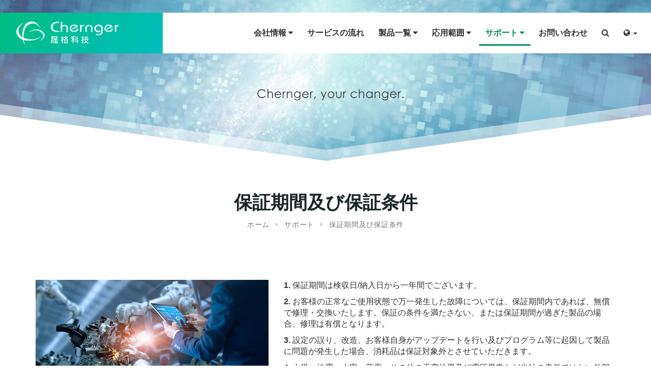

--- FILE ---
content_type: text/html; charset=UTF-8
request_url: https://www.chernger.com/services/warranty-repair?lang=jp
body_size: 7457
content:
<!DOCTYPE html>
<!--[if lt IE 7]><html xmlns="http://www.w3.org/1999/xhtml" class="no-js lt-ie9 lt-ie8 lt-ie7"><![endif]-->
<!--[if IE 7]><html xmlns="http://www.w3.org/1999/xhtml" class="no-js lt-ie9 lt-ie8"><![endif]-->
<!--[if IE 8]><html xmlns="http://www.w3.org/1999/xhtml" class="no-js lt-ie9"><![endif]-->
<!--[if gt IE 8]><!--><html lang="zh-tw"><!--<![endif]-->
<head>


<meta charset="utf-8">
<meta name="viewport" content="width=device-width, initial-scale=1.0">
<meta name="robots" content="index, follow">
<title>保証期間及び保証条件 - AOI 欠陥検査- 晟格（Chernger・チァングゥー）</title>
    <script src="https://challenges.cloudflare.com/turnstile/v0/api.js" async defer></script>
<meta name="copyright" content="久大寰宇科技股份有限公司 版權所有 Copyright © 2026 All Right.">
<link rel="shortcut icon" href="/favicon.ico"/>
<!-- 語系連結 -->
	<link rel="alternate" href="https://www.chernger.com/services/warranty-repair" hreflang="x-default" />
		    <link rel="alternate" hreflang="zh-TW" href="https://www.chernger.com/services/warranty-repair" />
		    <link rel="alternate" hreflang="zh-CN" href="https://www.chernger.com/services/warranty-repair?lang=cn" />
		    <link rel="alternate" hreflang="en-US" href="https://www.chernger.com/services/warranty-repair?lang=en" />
		    <link rel="alternate" hreflang="ja-JP" href="https://www.chernger.com/services/warranty-repair?lang=jp" />
		    <link rel="alternate" hreflang="ko-KR" href="https://www.chernger.com/services/warranty-repair?lang=kr" />
	<!-- OG設定 -->
<meta property="og:title" content="保証期間及び保証条件 - AOI 欠陥検査- 晟格（Chernger・チァングゥー）" />
<meta property="og:url" content="https://www.chernger.com/services/warranty-repair?lang=jp" />
<meta property="og:site_name" content="AOI 欠陥検査- 晟格（Chernger・チァングゥー）" />
<meta property="og:type" content="website" />
<!-- Twitter -->
<meta name="twitter:card" content="summary_large_image">
<meta name="twitter:title" content="保証期間及び保証条件 - AOI 欠陥検査- 晟格（Chernger・チァングゥー）">


<!--[if lt IE 9]>
	<script src="https://oss.maxcdn.com/libs/html5shiv/3.7.0/html5shiv.js"></script>
	<script src="https://oss.maxcdn.com/libs/respond.js/1.3.0/respond.min.js"></script>
<![endif]-->

    <!-- build:css -->
    <link href="/css/bootstrap.min.css" type="text/css" rel="stylesheet" media="screen">
    <link href="/css/font-awesome.min.css" type="text/css" rel="stylesheet" media="screen">
    <link href="/css/owl.carousel.css" type="text/css" rel="stylesheet" media="screen">
    <link href="/css/owl.theme.css" type="text/css" rel="stylesheet" media="screen">
    <link href="/css/responsive-tables.css" type="text/css" rel="stylesheet" media="screen">
    <link href="/css/jquery.lightbox-0.5.css" rel="stylesheet" type="text/css">
    <link href="/css/style.css" type="text/css" rel="stylesheet" media="screen">
    <!-- endbuild -->


<style>
</style>


<!-- Global site tag (gtag.js) - Google Analytics -->
<script async src="https://www.googletagmanager.com/gtag/js?id=UA-128346465-1"></script>
<script>
  window.dataLayer = window.dataLayer || [];
  function gtag(){dataLayer.push(arguments);}
  gtag('js', new Date());

  gtag('config', 'UA-128346465-1');
</script>

<!-- Hotjar Tracking Code for www.chernger.com -->
<script>
(function(h,o,t,j,a,r){
h.hj=h.hj||function(){(h.hj.q=h.hj.q||[]).push(arguments)};
h._hjSettings={hjid:1480630,hjsv:6};
a=o.getElementsByTagName('head')[0];
r=o.createElement('script');r.async=1;
r.src=t+h._hjSettings.hjid+j+h._hjSettings.hjsv;
a.appendChild(r);
})(window,document,'https://static.hotjar.com/c/hotjar-','.js?sv=');
</script>

<meta name="msvalidate.01" content="BD34DA4856331435EE32F1BDF441B56F" />
<meta name="baidu-site-verification" content="IyZKMFE7G6" />

<!-- Event snippet for 增強型表單 conversion page -->
<script>
    window.addEventListener('load', function (event) {
        document.querySelectorAll('form [class="btn btn-more btn-info"]').forEach(function (i) {
            i.addEventListener('click', function () {
                var email = document.querySelector('input[id="email"]').value.trim().toLowerCase();
                if (email !== '' ) {
                    gtag('set', 'user_data', { "email": email });
                    }
            });
        });
    });
</script>


    <script>
        window.addEventListener('load', function(event){
            var x = 0;
            var myVar = setInterval(function(){
                if(x == 0){
                if(jQuery('div:contains(感謝您的來信，信件發送成功)').is(':visible')==true){
                    gtag('event', 'conversion', {'send_to': 'AW-1061190047/dURACMn6nYEaEJ_zgfoD'});
                    x = 1;
                }
                }
            }, 1000);
        });
    </script>

</head>
<body>


<!-- Google Tag Manager (noscript) -->
<noscript><iframe src="https://www.googletagmanager.com/ns.html?id=GTM-KHTQ8XD"
height="0" width="0" style="display:none;visibility:hidden"></iframe></noscript>
<!-- End Google Tag Manager (noscript) -->

<header> 
  <!-- #header start-->
  <div id="header" class="index_header navbar-fixed-top">
       <div id="nav-top"> 
        <div class="container"> 
          <!-- LOGO -->
          <div class="row"> 
                            <!-- 語系 -->
              <div id="language_area" class="dropdown col-sm-6 col-xs-4"> 
                <!--語系迴圈--> 
                <a itemprop="url" href="#" class="dropdown-toggle" data-toggle="dropdown" title="日本語"> 
                  <i class="fa fa-globe" aria-hidden="true"></i>
                  日本語                  <i class="caret"></i>
                </a>
                <ul class="dropdown-menu mobile-othernav" role="menu">
                  <!--語系塞選清單-->
                                    <li> <a href="https://www.chernger.com/services/warranty-repair" title="中文（繁體）">
                    中文（繁體）                    </a> </li>
                                    <li> <a href="https://www.chernger.com/services/warranty-repair?lang=cn" title="中文（簡體）">
                    中文（簡體）                    </a> </li>
                                    <li> <a href="https://www.chernger.com/services/warranty-repair?lang=en" title="English">
                    English                    </a> </li>
                                    <li> <a href="https://www.chernger.com/services/warranty-repair?lang=jp" title="日本語">
                    日本語                    </a> </li>
                                    <li> <a href="https://www.chernger.com/services/warranty-repair?lang=kr" title="한국어">
                    한국어                    </a> </li>
                                    <!--語系塞選清單-->
                </ul>
                <!--語系迴圈--> 
              </li>
              </div>
                        <!--Blog連結-bar star-->
            <div id="other-index-lg" class="col-sm-6 col-xs-8">
                        <ul id="sm-xs-other-nav" class="list-inline navbar-right hidden-xs other-nav-air1">
            
              <li id="qsearch" class="dropdown">
                 <a class="dropdown-toggle hidden-xs" data-toggle="dropdown" href="#" role="button" aria-expanded="false" title="検索">
                   <i class="fa fa-search" aria-hidden="true"></i>
                </a>
                 <div class="dropdown-menu">
                    <form class="form-search" action="https://www.chernger.com/search?lang=jp">
                      <div class="input-group">
                        <input type="hidden" name="lang" value="jp" />
                        <input type="text" class="form-control input-lg" placeholder="検索" name="q" value="" required />
                        <span class="input-group-btn">
                           <button class="btn btn-lg btn-info" type="submit"><i class="fa fa-search" aria-hidden="true"></i></button>
                        </span>
                      </div>
                    </form>
                 </div>
              </li>
			  
			                
                             
               
            </ul> 
            </div>
          </div>
          <!--Blog連結-bar end--> 
        </div>
       </div> 
        <nav class="navbar navbar-default"> 
         <div class="container-fluid">
          <!-- 手機版按鈕-->
          <div id="company_logo" class="col-lg-offset-1 col-lg-3 navbar-header">
            <button class="navicon-button x navbar-toggle collapsed" data-toggle="collapse" data-target="#navbar-1"> <span class="sr-only">Toggle navigation</span>
            <div class="navicon"></div>
            </button>
            <a id="logo" class="logo-img" href="https://www.chernger.com/?lang=jp" title="晟格（Chernger・チァングゥー）"><img class="lazy" data-original="/proimage/banner/2019/1564647756.png" alt="晟格（Chernger・チァングゥー）" title="晟格（Chernger・チァングゥー）"/></a>
          </div>
           
          
          <!-- 導覽列 -->
          <div class="col-lg-9 collapse navbar-collapse" id="navbar-1"> 
            <div class="navbar-header visible-xs">
            </div>
            <!-- OTHER LINK -->
            <ul id="other-nav" class="nav navbar-nav visible-xs other-nav-air2"></ul>
           
            <!-- NAV -->
            <ul id="main_menu" class="nav navbar-nav navbar-right" role="navigation">
                            <!--NAV迴圈-->
                            <li itemprop="name" class="dropdown "> <a itemprop="url" href="#" class="dropdown-toggle" data-toggle="dropdown" title="会社情報">
                会社情報                <!--下拉選單迴圈--> 
                <i class="fa fa-caret-down" aria-hidden="true"></i> </a>
                <ul class="dropdown-menu" role="menu">
                                    <li> <a href="https://www.chernger.com/about/about-us?lang=jp" title="会社情報">
                    会社情報                    </a> </li>
                                    <li> <a href="https://www.chernger.com/about/service-items?lang=jp" title="サービス内容">
                    サービス内容                    </a> </li>
                                    <li> <a href="https://www.chernger.com/about/future-prospects?lang=jp" title="未来志向">
                    未来志向                    </a> </li>
                                  </ul>
              </li>
                            <!--下拉選單迴圈-->
                            <!--NAV迴圈-->
                            <!--一般選單迴圈-->
              <li itemprop="name" class=""> <a itemprop="url" href="https://www.chernger.com/cooperation?lang=jp" title="サービスの流れ">
                サービスの流れ                </a> </li>
                            <!--下拉選單迴圈-->
                            <!--NAV迴圈-->
                            <li itemprop="name" class="dropdown "> <a itemprop="url" href="#" class="dropdown-toggle" data-toggle="dropdown" title="製品一覧">
                製品一覧                <!--下拉選單迴圈--> 
                <i class="fa fa-caret-down" aria-hidden="true"></i> </a>
                <ul class="dropdown-menu" role="menu">
                                    <li> <a href="https://www.chernger.com/product/category7?lang=jp" title="01 コンベアベルト欠陥検査機">
                    01 コンベアベルト欠陥検査機                    </a> </li>
                                    <li> <a href="https://www.chernger.com/product/category4?lang=jp" title="02 XYステージ（テーブル）検査装置">
                    02 XYステージ（テーブル）検査装置                    </a> </li>
                                    <li> <a href="https://www.chernger.com/product/category1?lang=jp" title="03 回転テーブル（ガラス）外観検査装置">
                    03 回転テーブル（ガラス）外観検査装置                    </a> </li>
                                    <li> <a href="https://www.chernger.com/product/category3?lang=jp" title="04 ロール状外観検査装置">
                    04 ロール状外観検査装置                    </a> </li>
                                    <li> <a href="https://www.chernger.com/product/category05?lang=jp" title="05 卓上検査機">
                    05 卓上検査機                    </a> </li>
                                    <li> <a href="https://www.chernger.com/product/category06?lang=jp" title="06 コンタクトレンズ検査システム">
                    06 コンタクトレンズ検査システム                    </a> </li>
                                    <li> <a href="https://www.chernger.com/product/category07?lang=jp" title="07 キャリアテープ欠陥検査装置">
                    07 キャリアテープ欠陥検査装置                    </a> </li>
                                    <li> <a href="https://www.chernger.com/product/category08?lang=jp" title="08 その他（アーム＋ビンロウ＋生産ライン）">
                    08 その他（アーム＋ビンロウ＋生産ライン）                    </a> </li>
                                    <li> <a href="https://www.chernger.com/product/category09?lang=jp" title="09 半導體晶圓相關檢測">
                    09 半導體晶圓相關檢測                    </a> </li>
                                    <li> <a href="https://www.chernger.com/product/category10?lang=jp" title="晶圓 TTV 厚度翹曲量測">
                    晶圓 TTV 厚度翹曲量測                    </a> </li>
                                    <li> <a href="https://www.chernger.com/product/category09-3?lang=jp" title="09-3晶圓表面瑕疵檢查機">
                    09-3晶圓表面瑕疵檢查機                    </a> </li>
                                  </ul>
              </li>
                            <!--下拉選單迴圈-->
                            <!--NAV迴圈-->
                            <li itemprop="name" class="dropdown "> <a itemprop="url" href="#" class="dropdown-toggle" data-toggle="dropdown" title="応用範囲">
                応用範囲                <!--下拉選單迴圈--> 
                <i class="fa fa-caret-down" aria-hidden="true"></i> </a>
                <ul class="dropdown-menu" role="menu">
                                    <li> <a href="https://www.chernger.com/application-on/purpose?lang=jp" title="目的/機能から探す">
                    目的/機能から探す                    </a> </li>
                                    <li> <a href="https://www.chernger.com/application-on/features?lang=jp" title="検査対象から探す">
                    検査対象から探す                    </a> </li>
                                  </ul>
              </li>
                            <!--下拉選單迴圈-->
                            <!--NAV迴圈-->
                            <li itemprop="name" class="dropdown active"> <a itemprop="url" href="#" class="dropdown-toggle" data-toggle="dropdown" title="サポート">
                サポート                <!--下拉選單迴圈--> 
                <i class="fa fa-caret-down" aria-hidden="true"></i> </a>
                <ul class="dropdown-menu" role="menu">
                                    <li> <a href="https://www.chernger.com/services/dowlond?lang=jp" title="ダウンロード">
                    ダウンロード                    </a> </li>
                                    <li> <a href="https://www.chernger.com/services/product-catalog?lang=jp" title="電子チラシ">
                    電子チラシ                    </a> </li>
                                    <li> <a href="https://www.chernger.com/services/video?lang=jp" title="参考ビデオ">
                    参考ビデオ                    </a> </li>
                                    <li> <a href="https://www.chernger.com/services/qa-page?lang=jp" title="よくあるご質問（FAQ）">
                    よくあるご質問（FAQ）                    </a> </li>
                                    <li> <a href="https://www.chernger.com/services/warranty-repair?lang=jp" title="保証期間及び保証条件">
                    保証期間及び保証条件                    </a> </li>
                                    <li> <a href="https://www.chernger.com/services/aoi-information?lang=jp" title="AOI Blog">
                    AOI Blog                    </a> </li>
                                  </ul>
              </li>
                            <!--下拉選單迴圈-->
                            <!--NAV迴圈-->
                            <!--一般選單迴圈-->
              <li itemprop="name" class=""> <a itemprop="url" href="https://www.chernger.com/contact?lang=jp" title="お問い合わせ">
                お問い合わせ                </a> </li>
                            <!--下拉選單迴圈-->
                            <!--NAV迴圈-->
              
 
 
             <!--搜尋--> 
              <li id="qsearch" class="dropdown">
                 <a class="dropdown-toggle hidden-xs" data-toggle="dropdown" href="#" role="button" aria-expanded="false" title="検索">
                   <i class="fa fa-search" aria-hidden="true"></i>
                </a>
                 <div class="dropdown-menu">
                    <form class="form-search" action="https://www.chernger.com/search?lang=jp">
                      <div class="input-group">
                        <input type="hidden" name="lang" value="jp" />
                        <input type="text" class="form-control input-lg" placeholder="検索" name="q" value="" required />
                        <span class="input-group-btn">
                           <button class="btn btn-lg btn-info" type="submit"><i class="fa fa-search" aria-hidden="true"></i></button>
                        </span>
                      </div>
                    </form>
                 </div>
              </li>
              
              
              <!--語系-->
              <li id="language_area" class="dropdown"> 
                <!--語系迴圈--> 
                <a itemprop="url" href="#" class="dropdown-toggle" data-toggle="dropdown" title="日本語"> 
                  <i class="fa fa-globe" aria-hidden="true"></i>
                                    <i class="caret"></i>
                </a>
                <ul class="dropdown-menu mobile-othernav" role="menu">
                  <!--語系塞選清單-->
                                      <li> 
                      <a href="https://www.chernger.com/services/warranty-repair" title="中文（繁體）">
                        中文（繁體）                      </a> 
                    </li>
                                      <li> 
                      <a href="https://www.chernger.com/services/warranty-repair?lang=cn" title="中文（簡體）">
                        中文（簡體）                      </a> 
                    </li>
                                      <li> 
                      <a href="https://www.chernger.com/services/warranty-repair?lang=en" title="English">
                        English                      </a> 
                    </li>
                                      <li> 
                      <a href="https://www.chernger.com/services/warranty-repair?lang=jp" title="日本語">
                        日本語                      </a> 
                    </li>
                                      <li> 
                      <a href="https://www.chernger.com/services/warranty-repair?lang=kr" title="한국어">
                        한국어                      </a> 
                    </li>
                                    <!--語系塞選清單-->
                </ul>
                <!--語系迴圈--> 
              </li>
              
              
              
            </ul>

          </div>
         </div> 
        </nav>
        <!-- /.navbar-collapse --> 
  </div>
  <!-- #header end--> 
  
  <!-- 內頁banner start-->
  <div id="mainbanner" class="in-banner">
    <div class="index-banner-title">
    
      
      
    </div>
    <img src="/proimage/banner/2019/1565055879.png" alt="Chernger, your changer." title="Chernger, your changer." /><!--內頁BANENR 圖片--> 
  </div>
  <!-- 內頁banner end--> 
  
  <!--跑馬燈 start-->
  <div id="lamp" class="container">
    <div class="row">
      <div class="txtNormal col-xs-12">
        <marquee onmouseover="this.stop()" onmouseout="this.start()" direction="left" scrollamount="3">
                  </marquee>
      </div>
    </div>
  </div>
  <!--跑馬燈 end--> 
  
</header>
<!--index-banner-box end-->    <section>
    <div id="content" class="section services-1062"><!--每頁面自動產生 CSS名稱-->
        <div id="in-container">
                <article>
                    <div class="article">
                        <div id="page-titel">
                            <div class="container">
                              <div class="row">
<div class="col-xs-12">
                                <h1 class="page-header text-center">保証期間及び保証条件</h1><!--H1標題-->
                                                                <ul class="breadcrumb text-center" itemscope itemtype="http://schema.org/BreadcrumbList">
                                    <li itemprop="itemListElement" itemscope itemtype="http://schema.org/ListItem">
                                        <a href="https://www.chernger.com/?lang=jp" title="ホーム" itemprop="item">
                                            <span itemprop="name">ホーム</span>
                                        </a>
                                        <meta itemprop="position" content="1" />
                                    </li>
                                                                                                                        <li itemprop="itemListElement" itemscope itemtype="http://schema.org/ListItem">
                                                <a href="https://www.chernger.com/services?lang=jp" title="サポート" itemprop="item">
                                                    <span itemprop="name">サポート</span>
                                                </a>
                                                <meta itemprop="position" content="2" />
                                            </li>
                                                                                    <li itemprop="itemListElement" itemscope itemtype="http://schema.org/ListItem">
                                                <a href="https://www.chernger.com/services/warranty-repair?lang=jp" title="保証期間及び保証条件" itemprop="item">
                                                    <span itemprop="name">保証期間及び保証条件</span>
                                                </a>
                                                <meta itemprop="position" content="3" />
                                            </li>
                                                                                                                                                </ul>
                            </div>                                <!--page-header 標題&麵包屑--> 
                               </div> 
                            </div>
                        </div>

                                                                        
                                                                        
                                                <div class="txtNormal container">
                                                </div>
                                                                        
                                                
                        
                
                
                
                
                <!--影片+簡述+檔案下載 版型A-->
                
                                                <div id="services-zone1"
                                              class="txtNormal section-padding">
                  
                  <div class="container">
                                                                        
                  
                  
                                                      <!-- 圖下文上 -->
                  <div class="row">
                                        <div class="col-md-12">
                                                                  <div class="row">
<div class="in-block col-sm-5 mb-2"><img  class="lazy img-responsive"   data-original="/proimage/images/05%20warranty/warranty-repair_01.jpg" /></div>

<div class="in-block col-sm-7 mb-2">
<p><strong>1.&nbsp;</strong>保証期間は検収日/納入日から一年間でございます。</p>

<p><strong>2.&nbsp;</strong>お客様の正常なご使用状態で万一発生した故障については、保証期間内であれば、無償で修理・交換いたします。保証の条件を満たさない、または保証期間が過ぎた製品の場合、修理は有償となります。</p>

<p><strong>3.&nbsp;</strong>設定の誤り、改造、お客様自身がアップデートを行い及びプログラム等に起因して製品に問題が発生した場合、消耗品は保証対象外とさせていただきます。</p>

<p><strong>4.&nbsp;</strong>火災、地震、水害、落雷、その他の天変地異及び電圧異常など当社の責任ではない外部要因による故障は保証対象外とさせていただきます。</p>
</div>
</div>                                          </div>
                                      </div>
                                                                        </br>
                </div>
                </div>
                             


                    </div><!--article end-->
                </article>

        
        </div><!--in-container end-->
    </div><!--content end-->
    </section><!-- #footer start-->

<footer>

  
  
   
  <div id="footer">
    <div class="container">
      <div class="row">       
       
        <!-- #address start-->
        <address>
        
        
        <div id="footer_logo" class="col-sm-12">
          <img class="lazy" data-original="/proimage/banner/2019/1564647763.png" alt="晟格（Chernger・チァングゥー）" title="晟格（Chernger・チァングゥー）"/>          <!--首頁圖片-頁尾logo--> 
        </div>
        
        
        <div id="cominfo" class="col-sm-6"> 
          
          <!--公司相關資訊連結 star-->
                    <h4 class="comname">
            Chernger Technologies Co., Ltd <span class="xs-none">-</span><span class="xs-block">Taipei Headquarters</span>            <!--公司名--> 
          </h4>
          
            <div id="ft-link">
              <a href="https://line.me/ti/p/oRzHyVN0Wr" target="_blank" rel="noopener" title=""><img class="lazy" data-original="/proimage/banner/2019/1564737619.png" alt="" title=""/></a>             
              <a href="/images/wechat-qrcode.jpg" target="_blank" rel="noopener" >
              <img src="/proimage/banner/2019/1564737627.png" alt="" title="" />
              </a>
              
              <!--首頁圖片-頁尾logo--> 
            </div>

          
          <ul class="nav nav-stacked">
                                                  <li>
                <a href="https://lin.ee/F4zMemn" target="_blank" rel="noopener" title="LINE" onclick="if(window.gtut_ga || typeof gtut_ga == 'function') gtut_ga('send', 'event', 'link', 'Contact Link', 'phone');">
                  <i class="fa fa-phone"></i>
                  LINE                </a>
              </li>
                                                  <li>
                <a href="https://www.google.com/maps/dir//115%E5%8F%B0%E5%8C%97%E5%B8%82%E5%8D%97%E6%B8%AF%E5%8D%80%E9%87%8D%E9%99%BD%E8%B7%AF190%E5%B7%B712%E5%BC%842%E8%99%9F%E6%99%9F%E6%A0%BC%E7%A7%91%E6%8A%80%E8%82%A1%E4%BB%BD%E6%9C%89%E9%99%90%E5%85%AC%E5%8F%B8/@25.056973,121.602547,18z/data=!4m8!4m7!1m0!1m5!1m1!1s0x344" target="_blank" rel="noopener" title="1F., No.2, Aly. 12, Ln. 190, Chongyang Rd., Nangang Dist., Taipei City 11573, Taiwan" onclick="if(window.gtut_ga || typeof gtut_ga == 'function') gtut_ga('send', 'event', 'link', 'Contact Link', 'map-marker');">
                  <i class="fa fa-map-marker"></i>
                  1F., No.2, Aly. 12, Ln. 190, Chongyang Rd., Nangang Dist., Taipei City 11573, Taiwan                </a>
              </li>
                                                  <li>
                <a href="mailto:chernger@gmail.com" title="chernger@gmail.com" onclick="if(window.gtut_ga || typeof gtut_ga == 'function') gtut_ga('send', 'event', 'link', 'Contact Link', 'envelope');">
                  <i class="fa fa-envelope"></i>
                  chernger@gmail.com                </a>
              </li>
                                                  <li>
                <a href="tel:+886-2-2783-3605" title="+886-2-2783-3605" onclick="if(window.gtut_ga || typeof gtut_ga == 'function') gtut_ga('send', 'event', 'link', 'Contact Link', 'phone');">
                  <i class="fa fa-phone"></i>
                  +886-2-2783-3605                </a>
              </li>
                                                  <li>
                <a href="tel:+886-2-2786-3431" title="+886-2-2786-3431" onclick="if(window.gtut_ga || typeof gtut_ga == 'function') gtut_ga('send', 'event', 'link', 'Contact Link', 'fax');">
                  <i class="fa fa-fax"></i>
                  +886-2-2786-3431                </a>
              </li>
                                              </ul>
                    <!--公司相關資訊連結 end--> 
        </div>
        
        
        <div id="footer_map" class="col-sm-6">
          <iframe allowfullscreen="" frameborder="0" height="250" src="https://www.google.com/maps/embed?pb=!1m14!1m8!1m3!1d1807.1624771214204!2d121.60254700000002!3d25.056973!3m2!1i1024!2i768!4f13.1!3m3!1m2!1s0x0%3A0x15b1fb2c6e007f5f!2z5pmf5qC856eR5oqA6IKh5Lu95pyJ6ZmQ5YWs5Y-4!5e0!3m2!1szh-TW!2stw!4v1564735933732!5m2!1szh-TW!2stw" style="border:0" width="100%"></iframe>          <!--首頁文字-頁尾map--> 
        </div>
        
        
        
        </address>
        <!-- #address end--> 
        
      </div>
    </div>
  </div>
</footer>
<!-- #footer end-->
<div id="footer_link">
  <ul class="list-inline text-center">
    <li><a href="//www.gtut.com.tw/" target="_blank" rel="noopener">Design by GTUT</a></li>
    <li><a href="https://www.chernger.com/sitemap?lang=jp">
      サイトマップ      </a></li>
    <li><a href="https://www.chernger.com/privacy?lang=jp">
      プライバシーポリシー      </a></li>
  </ul>
</div>




<!-- JS --> 
<script>var _SiteRoot = "https:\/\/www.chernger.com\/";</script> 
<script src="//rwd.gtut.com.tw/assets/js/jquery-1.11.1.min.js"></script> 
<script src="//rwd.gtut.com.tw/assets/js/validationEngine-2.6.4.jie/jquery.validationEngine-en.js?v=5"></script> 
<script src="//rwd.gtut.com.tw/assets/js/validationEngine-2.6.4.jie/jquery.validationEngine.js?v=4"></script> 
<script src="//rwd.gtut.com.tw/assets/js/script.js"></script> 
<script type="text/javascript" src="/js/bootstrap.min.js"></script>
<script>$('#myModal').modal('show')</script>

<!-- build:js -->
<script type="text/javascript" src="/js/member.js"></script>
<script type="text/javascript" src="/js/cart.js"></script>
<script type="text/javascript" src="/js/pgwslideshow.js"></script>
<script type="text/javascript" src="/js/jquery_lazyload.js"></script><script type="text/javascript" src="/js/jquery.lightbox-0.5.min.js"></script>
<script type="text/javascript" src="/js/jquery.responsive-tables.min.js"></script>
<script type="text/javascript" src="/js/bootstrap-tabcollapse.js"></script><script type="text/javascript" src="/js/owl.carousel.min.js"></script><script type="text/javascript" src="/js/matchMedia.js"></script><script type="text/javascript" src="/js/main.js"></script>
<!-- endbuild -->


<script type="text/javascript">
var langs = null;
function lang(s){
    if(!$.isPlainObject(langs)){
        $.ajax({
            url:'/ajax/langs',
            timeout : 20000,
            dataType : 'json',
            async:false,
            success:function(r){
                if(r) langs = r;
            }
        })
    }
    return langs[s];
}
function AjaxBlock(b){
    if(b!=0){
        if($(document).data('ajax')){
            //console.log('AjaxBlock loading');
            PopMsg(lang('loading'),'','notice');
            return true;
        }
    }
    if(b!=null){
        $(document).data('ajax',(b?1:''));
    }
    return false;
}

$('document').ready(function(){
    $('#sendmailForm').validationEngine({
        ajaxFormValidation: true,
        onBeforeAjaxFormValidation: function(){
            console.log('onBeforeAjaxFormValidation');
            if(AjaxBlock()) return false;
            $('#send').validationEngine('showPrompt',lang('loading'),'load','topRight',true);
        },
        onAjaxFormSuccess: function(){
            console.log('onAjaxFormSuccess');
            $('#send').validationEngine('hide');
        },
        onAjaxFormComplete : function(status,$form,json){
            console.log('onAjaxFormComplete');
            if(status){
                if(window.gtut_ga || typeof gtut_ga == 'function'){
                  gtut_ga('send', 'event', 'inquiry', '聯絡表單', '');
                }
                setTimeout('window.location="https://www.chernger.com/?lang=jp"',1000);
            }
        }
    });
});
</script>
</body>
</html>
<link rel="stylesheet" type="text/css" href="/css/jquery.lightbox-0.5.css" media="screen" />
<link rel="stylesheet" type="text/css" href="/css/pgwslideshow.css" />
<link href="//rwd.gtut.com.tw/assets/js/validationEngine-2.6.4.jie/validationEngine.jquery.css" rel="stylesheet" />

--- FILE ---
content_type: text/css
request_url: https://www.chernger.com/css/responsive-tables.css
body_size: -278
content:
@media only screen and (max-width: 800px)  { /* change media query width to suit needs */
	
	/* force table markup to behave like divs */
	table.respond table, 
	table.respond thead, 
	table.respond tbody, 
	table.respond th, 
	table.respond td, 
	table.respond tr { 
		display: block; 
		text-align: left
	}
	
	/* hide table headers (but not display: none;, for accessibility) */
	table.respond thead tr { 
		position: absolute;
		top: -9999px;
		left: -9999px;
	}
	
	table.respond tr { 
		border: 1px solid #ccc; 
	}
	
	table.respond td { 
		/* behave  like a "row" */
		border: none;
		border-bottom: 1px solid #eee; 
		position: relative;
		padding-left: 50%; 
		font-weight: normal;
	}
	
	table.respond td:before { 
		/* becomes the table header */
		position: absolute;
		/* top/left values mimic padding */
		left: 6px;/* mimic padding left */
		width: 45%; 
		text-align: left!important;
		padding-right: 0; 
		font-weight: bold;
	}
}

--- FILE ---
content_type: text/css
request_url: https://www.chernger.com/css/style.css
body_size: 10569
content:
/* ======================================================================================
   LG版 start
====================================================================================== */

body {
    font-family: "\5FAE\8EDF\6B63\9ED1\9AD4", "微軟正黑體", "Arial";
    word-break: break-all;
    padding-top: 0px;
    word-break: break-word;
    font-size: 16px;
}

/* ==================================================
   all
================================================== */

a {
    transition: all 0.4s ease;
    color: #333;
}

a,
a:hover,
a:focus,
a:active {
    text-decoration: none;
    outline: none;
}

h1 {
    color: #1b2827;
}

#pro-des h2 {
    margin-top: 0;
}

/*產品型號*/

/*list 標題名*/

h3 {
    color: #028e61;
}

h4 {
    font-size: 22px;
}

h4.newsTitle {
    font-size: 22px;
    margin-top: 0;
}

h4.media-heading {
    font-weight: bold;
    margin: 20px 0 10px;
}

/*回圈內標題設定*/

.txtNormal h3 {
    color: #333;
}

.txtNormal h4 {
    color: #028e61;
    font-size: 28px;
    font-weight: bold;
    margin: 15px 0;
    line-height: 30px;
    padding-left: 12px;
    border-left: 3px solid;
    border-left-color: #f75c03;
    text-align: left;
}

.txtNormal h4 small {
    line-height: 20px;
}

.txtNormal h5 {
    font-weight: bold;
    font-size: 22px;
    color: #01bdbd;
}

/*.txtNormal h5 {
    color: #333;
    font-size: 20px;
    font-weight: bold;
    margin: 10px 0 10px;
    line-height: 30px;
    word-break: break-all;
}
.txtNormal h5:before {
    font-family: FontAwesome;
    content: "\f101";
    color: #01BDBD;
    margin-right: 10px;
    padding-left: 2px;
}*/

.txtNormal h6 {
    font-size: 18px;
    color: #333;
    /*font-weight: bold;*/
    display: inline-block;
    background-color: rgba(1, 189, 189, 0.3);
    padding: 6px 12px;
    line-height: 20px;
}

.txtNormal small {
    color: #888;
    padding-left: 1px;
    letter-spacing: 2px;
    font-size: 70%;
    font-weight: bold;
}

img {
    max-width: 100%;
}

p {
    word-wrap: break-word;
}

#pdf-download p {
    margin-top: 10px;
}

.mb-1 {
    margin-bottom: 5px;
}

/*表格*/

.txtNormal table {
    border: solid #ddd thin;
}

.txtNormal table td {
    border: 1px #ccc solid;
    text-align: center;
    padding: 10px;
}

.txtNormal table tr:nth-child(odd) {
    background: #f2f2f2;
}

.txtNormal table tr:first-child {
    color: #fff;
    font-size: 16px;
    font-weight: bold;
    /*background: rgb(1,189,128);
    background: -moz-linear-gradient(-45deg, rgba(1,189,128,1) 0%, rgba(1,189,189,1) 100%);
    background: -webkit-linear-gradient(-45deg, rgba(1,189,128,1) 0%,rgba(1,189,189,1) 100%);
    background: linear-gradient(135deg, rgba(1,189,128,1) 0%,rgba(1,189,189,1) 100%);
    filter: progid:DXImageTransform.Microsoft.gradient( startColorstr='#01bd80', endColorstr='#01bdbd',GradientType=1 );*/
    background: #01bdbd;
}

/*回圈內設定*/

p.msgdate_des {
    line-height: 22px;
    color: #666;
}

/*簡述*/

.msgdate_span {
    font-size: 10px;
    line-height: 22px;
}

/*日期*/

.more-box {
    padding-top: 15px;
}

/*按鈕區塊*/

.btn-more {
    border: none;
    margin-bottom: 5px;
}

.btn-more:hover {
    /*background-color: #F75C03;*/
}

.btn-primary {
    background: rgb(1, 189, 128);
    background: -moz-linear-gradient(-45deg, rgba(1, 189, 128, 1) 0%, rgba(1, 189, 189, 1) 100%);
    background: -webkit-linear-gradient(-45deg, rgba(1, 189, 128, 1) 0%, rgba(1, 189, 189, 1) 100%);
    background: linear-gradient(135deg, rgba(1, 189, 128, 1) 0%, rgba(1, 189, 189, 1) 100%);
    filter: progid: DXImageTransform.Microsoft.gradient( startColorstr='#01bd80', endColorstr='#01bdbd', GradientType=1);
}

.btn-primary:hover {
    /*background: #f75c03 !important;*/
    color: #fff;
    transition: all 0.5s ease;
    /* Permalink - use to edit and share this gradient: https://colorzilla.com/gradient-editor/#f75c03+0,ef8504+100 */
    background: rgb(247, 92, 3);
    /* Old browsers */
    background: -moz-linear-gradient(-45deg, rgba(247, 92, 3, 1) 0%, rgba(239, 133, 4, 1) 100%);
    /* FF3.6-15 */
    background: -webkit-linear-gradient(-45deg, rgba(247, 92, 3, 1) 0%, rgba(239, 133, 4, 1) 100%);
    /* Chrome10-25,Safari5.1-6 */
    background: linear-gradient(135deg, rgba(247, 92, 3, 1) 0%, rgba(239, 133, 4, 1) 100%);
    /* W3C, IE10+, FF16+, Chrome26+, Opera12+, Safari7+ */
    filter: progid: DXImageTransform.Microsoft.gradient( startColorstr='#f75c03', endColorstr='#ef8504', GradientType=1);
    /* IE6-9 fallback on horizontal gradient */
}

.btn {
    border-radius: 500px;
    padding: 10px 25px;
    font-size: 16px;
}

.btn-info {
    color: #fff;
    border-color: #00827d;
    background: rgb(1, 189, 128);
    background: -moz-linear-gradient(-45deg, rgba(1, 189, 128, 1) 0%, rgba(1, 189, 189, 1) 100%);
    background: -webkit-linear-gradient(-45deg, rgba(1, 189, 128, 1) 0%, rgba(1, 189, 189, 1) 100%);
    background: linear-gradient(135deg, rgba(1, 189, 128, 1) 0%, rgba(1, 189, 189, 1) 100%);
    filter: progid: DXImageTransform.Microsoft.gradient( startColorstr='#01bd80', endColorstr='#01bdbd', GradientType=1);
}

.btn-info:active:hover,
.btn-info.active:hover,
.open > .dropdown-toggle.btn-info:hover,
.btn-info:active:focus,
.btn-info.active:focus,
.open > .dropdown-toggle.btn-info:focus,
.btn-info:active.focus,
.btn-info.active.focus,
.open > .dropdown-toggle.btn-info.focus,
.btn-info:active,
.btn-info.active,
.open > .dropdown-toggle.btn-info {
    background: rgb(1, 189, 128);
    background: -moz-linear-gradient(-45deg, rgba(1, 189, 128, 1) 0%, rgba(1, 189, 189, 1) 100%);
    background: -webkit-linear-gradient(-45deg, rgba(1, 189, 128, 1) 0%, rgba(1, 189, 189, 1) 100%);
    background: linear-gradient(135deg, rgba(1, 189, 128, 1) 0%, rgba(1, 189, 189, 1) 100%);
    filter: progid: DXImageTransform.Microsoft.gradient( startColorstr='#01bd80', endColorstr='#01bdbd', GradientType=1);
}

.btn-more:hover {
    transition: all 0.5s ease;
    /* Permalink - use to edit and share this gradient: https://colorzilla.com/gradient-editor/#f75c03+0,ef8504+100 */
    background: rgb(247, 92, 3);
    /* Old browsers */
    background: -moz-linear-gradient(-45deg, rgba(247, 92, 3, 1) 0%, rgba(239, 133, 4, 1) 100%);
    /* FF3.6-15 */
    background: -webkit-linear-gradient(-45deg, rgba(247, 92, 3, 1) 0%, rgba(239, 133, 4, 1) 100%);
    /* Chrome10-25,Safari5.1-6 */
    background: linear-gradient(135deg, rgba(247, 92, 3, 1) 0%, rgba(239, 133, 4, 1) 100%);
    /* W3C, IE10+, FF16+, Chrome26+, Opera12+, Safari7+ */
    filter: progid: DXImageTransform.Microsoft.gradient( startColorstr='#f75c03', endColorstr='#ef8504', GradientType=1);
    /* IE6-9 fallback on horizontal gradient */
}

.pdf-btn {
    width: 100%;
}

.pdf-btn p {
    font-size: 12px;
}

/*超出字點點點*/

.ellipsis {
    overflow: hidden;
    text-overflow: ellipsis;
    white-space: nowrap;
}

/*聯絡我們驗證碼 & 表單*/

#contact-box .vcode {
    display: flex;
}

#contact-box img.captcha {
    width: auto;
    margin: 0 0 0 10px;
    height: 34px;
    border: none;
    box-shadow: none;
    padding: 0;
}

.red {
    color: #e70b11;
}

.control-label {
    margin-right: 15px;
    display: block;
}

/*會員相關非組件框模組(補充CSS)*/

.member-info {
    padding: 6px 15px;
    border: 1px #ccc solid;
    background: #fff;
    width: 100%;
}

.member-info label {
    margin-bottom: 0;
}

/*購物車view.php 運送方式間距*/

.cheked-box {
    margin-right: 10px;
}

.padding-cancel {
    padding: 0;
}

.input-group-addon {
    font-size: 12px;
}

/*麵包屑*/

.page-header {
    padding-bottom: 5px;
    margin: 40px 0 0px;
    border: none;
    font-weight: bold;
}

.breadcrumb {
    background: none;
    margin-bottom: 45px;
}

.breadcrumb li {
    font-size: 14px;
    color: #ccc;
    margin: 0;
}

.breadcrumb a {
    color: #777;
    font-size: 14px;
    letter-spacing: 0.05em;
}

.breadcrumb a:active,
.breadcrumb a:hover,
.breadcrumb a:focus {
    color: #f75c03;
}

#in_msg_type.list-inline li {
    padding-left: 15px;
    padding-right: 15px;
    margin-bottom: 20px;
    text-align: center;
}

.breadcrumb > li + li:before {
    font-family: FontAwesome;
    content: "\f0da";
    color: #ccc;
    padding: 0 8px;
}

/*產品list 設定*/

.C-type li:nth-child(2n + 1) {
    /*clear: left;*/
}

#in-container {
    padding-bottom: 75px;
}

/*表單日期設定*/

#birthday.form-control {
    display: block;
    -webkit-appearance: textfield;
    -moz-appearance: textfield;
    min-height: 1.2em;
}

/*區塊間距設定*/

.section-padding {
    padding-top: 75px;
    padding-bottom: 75px;
}

#in-container .section-padding {
    padding-top: 45px;
    padding-bottom: 30px;
}

/*section 區塊間距*/

.section-padding-in {
    padding-bottom: 75px;
}

/*迴圈用區塊間距*/

.in-block {
    overflow: hidden;
    margin-bottom: 30px;
}

/*sitemap*/

.sitemap-ul {
    list-style: none;
    padding: 0;
    text-align: left;
}

.sitemap-ul li {
    margin: 0 5px 30px;
    text-align: center;
    width: 19%;
    display: inline-table;
    background: rgba(0, 0, 0, 0.07);
    vertical-align: top;
}

.sitemap-ul li a {
    display: block;
    border-bottom: #fff solid 1px;
    font-size: 16px;
    color: #028e60;
    padding: 10px 15px;
    font-weight: bold;
    font-size: 17px;
    transition: all 0.5s ease;
    background-color: #fafafa;
}

.sitemap-ul > li > a {
    border-bottom: #028e60 solid 3px;
}

.sitemap-ul li:last-child a {
    /*border-bottom: none;
    color: #000;*/
}

.sitemap-ul > li > ul > li:last-child > a {
    border-bottom: none;
}

.sitemap-ul a:hover,
.sitemap-ul a:focus {
    text-decoration: none;
    background: #fafafa;
    color: #f75c03 !important;
    border-bottom: #ffffff solid 1px;
}

.sitemap-ul > li > a:hover,
.sitemap-ul > li > a:focus {
    border-bottom: #f75c03 solid 3px;
}

.sitemap-ul li ul {
    margin: 0;
    padding-left: 0;
}

.sitemap-ul li ul li {
    width: 100%;
    margin: 0 0 1px;
}

.sitemap-ul li ul li a {
    font-size: 14px;
    font-weight: normal;
    background-color: #eee;
    color: #333;
}

/*訂購單頁面*/

.order-table-img img {
    width: 100%;
}

/*聯絡我們 表單*/

.form-control {
    border-radius: 0px;
}

/*頁碼*/

.pagination > li > a,
.pagination > li > span {
    border: none;
}

.pagination > li > a.active {
    color: #f75c03;
}

.pagination > li > a:hover,
.pagination > li > span:hover,
.pagination > li > a:focus,
.pagination > li > span:focus {
    z-index: 2;
    color: #f75c03;
    background-color: transparent;
    border-color: transparent;
}

/* ==================================================
   header
================================================== */

#nav-top {
    background: #fafafa;
    border-top: 3px solid #009b96;
    display: none;
}

.index_header {
    background: rgba(255, 255, 255, 0);
    transition: all 0.5s ease;
}

.sticky-header .index_header {
    background: rgba(255, 255, 255, 0);
    box-shadow: 0 5px 10px rgba(0, 0, 0, 0.09);
    margin-top: -25px;
    transition: all 0.5s ease;
}

.navbar .container-fluid {
    padding: 0;
}

#company_logo {
    background: rgb(1, 189, 128);
    background: -moz-linear-gradient(-45deg, rgba(1, 189, 128, 1) 0%, rgba(1, 189, 189, 1) 100%);
    background: -webkit-linear-gradient(-45deg, rgba(1, 189, 128, 1) 0%, rgba(1, 189, 189, 1) 100%);
    background: linear-gradient(135deg, rgba(1, 189, 128, 1) 0%, rgba(1, 189, 189, 1) 100%);
    filter: progid: DXImageTransform.Microsoft.gradient( startColorstr='#01bd80', endColorstr='#01bdbd', GradientType=1);
}

#company_logo img {
    height: 50px;
    margin: 15px;
    transition: all 0.5s ease;
}

.dropdown-menu {
    padding: 0;
}

.navbar {
    height: inherit;
    margin-bottom: 0;
}

.navbar-default {
    border-left: none;
    border-right: none;
    border-radius: 0;
    margin-top: 25px;
    background-color: #fff;
    border: none;
}

.navbar-brand {
    padding: 15px 0;
}

.badge {
    background: #009b96;
}

/*社群按鈕*/

#sm-xs-other-nav {
    margin: 0;
}

#sm-xs-other-nav > li > a {
    font-size: 12px;
}

#blog_link {
    margin-bottom: 0;
}

#blog_link li,
#sm-xs-other-nav {
    list-style: none;
    display: inline-block;
    text-align: center;
}

#blog_link li a:hover,
#sm-xs-other-nav li:hover {
    text-decoration: none;
}

#blog_link > li > a,
#sm-xs-other-nav > li > a {
    color: #bcbcbc;
    display: block;
    font-size: 18px;
    padding: 5px;
    transition: all 0.8s ease-in-out;
}

#blog_link li a .fa-facebook:hover {
    color: #3c5a9a;
}

#blog_link li a .fa-google-plus:hover {
    color: #df4b38;
}

#blog_link li a .fa-youtube:hover {
    color: #e01a2b;
}

#blog_link li a .fa-instagram:hover {
    color: #6a453b;
}

/*語系*/

#language_area {
    /*padding: 5px 15px;*/
}

#language_area a {
    font-size: 14px;
    display: inherit;
}

#language_area a i {
    font-size: 15px;
}

#language_area .dropdown-menu {
    border-radius: 0;
    padding-top: 0;
    padding-bottom: 0;
}

#language_area li a:hover {
    background: #fff;
    color: #f75c03;
}

/*nav*/

#navbar-1 {
    /*padding-right: 15px;*/
}

#mainnav {
    min-height: auto;
    border-radius: 0;
    border: none;
}

.navbar-collapse {
    float: right;
}

.navbar-nav {
    padding: 0 15px;
    margin-right: 0;
}

.navbar-default .navbar-nav > li {
    display: inline-block;
    float: none;
}

.navbar-default .navbar-nav > li > a {
    cursor: pointer;
    display: block;
    color: #333;
    font-weight: bold;
    transition: all 0.35s ease;
    padding: 30px 12px 12px;
    border-bottom: solid transparent 3px;
}

.navbar-default .navbar-nav > li > a:hover,
.navbar-default .navbar-nav > li > a:focus,
.navbar-default .navbar-nav > li > a:active,
.navbar-default .navbar-nav > .open > a,
.navbar-default .navbar-nav > .open > a:hover,
.navbar-default .navbar-nav > .open > a:focus {
    background: none;
    color: #028e61;
    text-shadow: 0 0 7px rgba(255, 255, 255, 0.7);
    border-bottom: solid #028e61 3px;
}

.navbar-default .navbar-nav > .active > a,
.navbar-default .navbar-nav > .active > a:hover,
.navbar-default .navbar-nav > .active > a:focus {
    color: #028e60;
    background-color: transparent;
    border-bottom: 3px #028e60 solid;
}

.nav .open > a,
.nav .open > a:hover,
.nav .open > a:focus {
    color: #fff;
    text-shadow: 0 0 7px rgba(255, 255, 255, 0.7);
    background: #009b96;
}

.dropdown-menu {
    background: rgba(255, 255, 255, 0.95);
    border-radius: 0;
}

.dropdown-menu li {
    float: left;
    width: 100%;
    list-style-image: url(../proimage/images/aaa.png);
}

.dropdown-menu li a {
    float: left;
    width: 100%;
}

/*--下拉選單--*/

.dropdown-menu li {
    width: 100%;
    border-bottom: solid #ccc 1px;
}

.dropdown-menu > li > a {
    display: block;
    color: #2b2b2b;
    padding: 15px 18px;
    font-size: 15px;
    text-align: left;
    color: #333;
}

.dropdown-menu > li > a:hover,
.dropdown-menu > li > a:focus,
.dropdown-menu > li > a:active {
    background-color: #fff;
    background-image: none;
    text-shadow: none;
    color: #f75c03;
}

.dropdown-menu li:last-child {
    border: none;
}

/*nav top*/

.headhesive,
.headhesive-unstick {
    margin: 0;
    position: fixed;
    width: 100%;
    top: -150px;
    z-index: 1000;
    padding: 0 15px;
    opacity: 0;
    transition: all 0.9s ease-in-out;
    opacity: 0;
}

.headhesive #company_logo a img,
.headhesive-unstick #company_logo a img {
    width: 100px;
}

.headhesive-stick {
    position: fixed;
    top: 0;
    z-index: 1500;
    margin: 0;
    width: 100%;
    background: rgba(255, 255, 255, 0.9);
    box-shadow: 0 10px 16px -6px rgba(0, 0, 0, 0.09);
    opacity: 1;
}

.headhesive-stick #company_logo a img {
    width: 100px;
}

.headhesive-stick #mainnav .navbar-nav li a {
    padding: 20px 10px;
}

/*search*/

#qsearch .dropdown-menu {
    padding: 0;
    border: none;
    animation-duration: 0.8s;
    animation-fill-mode: both;
}

form.form-search {
    border: none;
}

#qsearch .form-control {
    border: 1px solid #ccc;
    box-shadow: none !important;
}

#qsearch .btn {
    border-radius: 0;
}

@keyframes fadeInRight {
    from {
        opacity: 0;
        transform: translate3d(20%, 0, 0);
    }
    to {
        opacity: 1;
        transform: none;
    }
}

#qsearch .dropdown-menu {
    min-width: 250px;
    right: 0;
    bottom: 0;
    animation-name: fadeInRight;
}

#qsearch .btn {
    border-radius: 0;
    background-color: #fff;
    color: #fff;
    border: 1px solid #ccc;
}

#qsearch .btn:hover,
#qsearch .btn:focus,
#qsearch .btn:active {
    background: #f75c03;
}

/* ==================================================
   banner
================================================== */

.owl-carousel {
    z-index: 0;
}

.index-banner-title {
    left: 15%;
    right: 15%;
    bottom: 35%;
    font-family: "Alegreya Sans", sans-serif;
}

.index-banner-title h1 {
    margin: 0;
    font-size: 5em;
    font-weight: 900;
    color: #fff;
}

.index-banner-title h2 {
    margin: 0;
    font-size: 3.5em;
    font-weight: 700;
}

#mainbanner .carousel-caption {
    padding-bottom: 15%;
}

#mainbanner .carousel-indicators {
    display: none;
}

#mainbanner .owl-dots,
#mainbanner .owl-nav {
    text-shadow: 0 1px 2px rgba(0, 0, 0, 0.6);
}

#mainbanner .owl-carousel .owl-nav .owl-next {
    position: absolute;
    margin-top: -23%;
    right: 30px;
    background: none;
    font-size: 30px;
}

#mainbanner .owl-carousel .owl-nav .owl-next:before {
    content: "\f054";
    font-family: FontAwesome;
}

#mainbanner .owl-carousel .owl-nav .owl-prev {
    position: absolute;
    margin-top: -23%;
    left: 30px;
    background: none;
    font-size: 30px;
}

#mainbanner .owl-carousel .owl-nav .owl-prev:before {
    content: "\f053";
    font-family: FontAwesome;
}

#mainbanner .owl-carousel .owl-dots {
    position: absolute;
}

#mainbanner .owl-carousel .owl-dots {
    position: absolute;
    bottom: 15px;
    width: 100%;
    display: none;
}

/* ==================================================
   footer
================================================== */

/* ==================================================
   index
================================================== */

.index-title {
    font-size: 34px;
    font-weight: bold;
    margin: 0 0 15px;
    line-height: 30px;
}
h1.index-title span {
    font-size: 13px;
    color: #888;
    letter-spacing: 2.5px;
    font-weight: 100;
}
h3.index-title span {
    font-size: 13px;
    color: #888;
    letter-spacing: 2.5px;
    font-weight: 100;
}

/*首頁分類標題框架*/

.index-title a {
    color: #028e61;
    /*首頁分類標題連結顏色*/
}

.title p {
    width: 80%;
    margin: 30px auto;
    font-size: 18px;
    line-height: 30px;
}

/*首頁分類說明文*/

/*index-proclass*/

.section-procat {
    margin-bottom: 35px;
    margin-top: -112px;
}

#index-procat .up {
    background: rgba(0, 155, 150, 0.8);
    padding: 15px 15px;
    color: #fff;
    /*首頁產品大類文字顏色*/
}

#index-procat h4 a,
#index-procat h4 a:hover {
    color: #fff;
    /*首頁產品大類標題顏色*/
}

#index-procat .up h4 {
    margin: 0 0 5px;
    font-size: 2.5rem;
}

#index-procat .up p {
    margin: 0;
}

#index-procat figure.effect-ming img {
    padding: 0;
}

/*----------------特效必要框架內容--------可貼在 LG 版 再自行再 md~xs 更改-----------*/

WW *,
*:after,
*:before {
    -webkit-box-sizing: border-box;
    box-sizing: border-box;
}

.grid {
    position: relative;
    clear: both;
    margin: 0 auto;
    list-style: none;
    text-align: center;
}

/* Common style */

.grid figure {
    position: relative;
    /*float: left;*/
    overflow: hidden;
    height: auto;
    background: #3085a3;
    text-align: center;
    cursor: pointer;
}

.grid figure img {
    position: relative;
    display: block;
    width: 100%;
}

.grid figure figcaption {
    padding: 2em;
    color: #fff;
    /*text-transform: uppercase;*/
    font-size: 1.25em;
    -webkit-backface-visibility: hidden;
    backface-visibility: hidden;
}

.grid figure figcaption::before,
.grid figure figcaption::after {
    pointer-events: none;
}

.grid figure figcaption,
.grid figure figcaption > a {
    position: absolute;
    top: 0;
    left: 0;
    width: 100%;
    height: 100%;
}

/* Anchor will cover the whole item by default */

/* For some effects it will show as a button */

.grid figure figcaption > a {
    z-index: 1000;
    text-indent: 200%;
    white-space: nowrap;
    font-size: 0;
    opacity: 0;
}

.grid figure p {
    margin: 0;
}

.grid figure p {
    letter-spacing: 1px;
    font-size: 68.5%;
}

figure.effect-ming {
    background: #030c17;
}

figure.effect-ming img {
    opacity: 0.9;
    -webkit-transition: opacity 0.35s;
    transition: all 0.35s ease-out 0s;
    padding: 7px;
    background: #fff;
}

figure.effect-ming figcaption::before {
    position: absolute;
    top: 30px;
    right: 30px;
    bottom: 30px;
    left: 30px;
    border: 2px solid #fff;
    box-shadow: 0 0 0 30px rgba(255, 255, 255, 0.2);
    content: "";
    opacity: 0;
    -webkit-transition: opacity 0.35s, -webkit-transform 0.35s;
    transition: opacity 0.35s, transform 0.35s;
    -webkit-transform: scale3d(1.4, 1.4, 1);
    transform: scale3d(1.4, 1.4, 1);
}

figure.effect-ming p {
    /*padding: 1em;*/
    opacity: 0;
    -webkit-transition: opacity 0.35s, -webkit-transform 0.35s;
    transition: opacity 0.35s, transform 0.35s;
    -webkit-transform: scale(1.5);
    transform: scale(1.5);
}

figure.effect-ming:hover figcaption::before,
figure.effect-ming:hover p {
    opacity: 1;
    -webkit-transform: scale3d(1, 1, 1);
    transform: scale3d(1, 1, 1);
}

figure.effect-ming:hover figcaption {
    background-color: rgba(58, 52, 42, 0);
}

figure.effect-ming:hover img {
    opacity: 0.4;
    transform: scale(1.2);
}

.grid .wrapper {
    text-align: center;
    font-size: 0;
    height: 100%;
}

.grid .wrapper:before {
    content: "";
    height: 100%;
    display: inline-block;
    vertical-align: middle;
}

.grid p.text {
    display: inline-block;
    vertical-align: middle;
    font-size: 15px;
}

.grid p.text img.mark {
    width: 20px;
    opacity: 1;
    display: inline;
    background: none;
    padding: 0;
}

/*首頁 服務項目*/

#index_service_items {
    background: url(/images/Vtype-bg.png) center top no-repeat;
    /* background-size: cover; */
    padding-top: 180px;
    /* padding-bottom: 200px; */
    position: relative;
    /* z-index: 3; */
    margin-top: -236px;
    top: 0;
}
#index_service_items h1 {
    color: #028e61;
}
#index_service_items_in {
    padding-left: 0;
    display: flex;
    align-items: center;
}

.service-it-img {
    padding-left: 0;
}

.service-it-img img {
    margin-left: -40px;
}

#index_service_items_in .service-it-text {
    z-index: 10;
    /*margin-top: 5%;*/
}

#index_service_items_in .title {
    text-align: left;
}

#index_service_items_in .title h3 {
    /*margin-top: 60px;*/
}

#index_service_items_in .title p {
    width: 100%;
}

#index_service_items_in .more-box {
    text-align: left;
}

/*index-company*/

#index_company {
    background: url(/images/about-bg.png) center top no-repeat;
    background-size: cover;
    margin-top: -230px;
    position: relative;
    z-index: 3;
    padding-top: 350px;
    padding-bottom: 300px;
}

#index_company_in {
    /*padding-top: 350px;
    padding-bottom: 300px;*/
    text-align: center;
}

#index_company_in h3.index-title a {
    color: #fff;
}

#index_company_in h3.index-title span {
    color: rgba(255, 255, 255, 0.8);
}

#index_company_in p {
    color: #fff;
}

#index_company_in .btn {
    border: solid rgba(255, 255, 255, 0.8) 1px;
}

/*index-service*/

#index-service {
    background: url(/images/service-procedures-bg.jpg) center bottom no-repeat;
    background-size: cover;
    position: relative;
    z-index: 1;
    padding-top: 180px;
    padding-bottom: 200px;
    margin-top: -200px;
}

#index-service .title {
    z-index: 5;
}

.step-case {
    position: relative;
}

.step-case:after {
    display: table;
    content: " ";
    background: url(../images/dotted-line.png) center center no-repeat;
    height: 40px;
    width: 100%;
    /* margin-top: 10px; */
    background-size: 100%;
    position: absolute;
    top: 46%;
    z-index: -1;
}

.col-step {
    width: 13.8%;
    display: inline-block;
}

#index-service .img-box {
    width: 65%;
    margin: 20px auto 25px;
}

#index-service .img-box a {
    /*background: #405655;
    display: block;
    position: relative;
    border-radius: 100%;
    overflow: hidden;*/
}

#index-service .img-box a:before {
    /*position: absolute;
    top: 0;
    right: 0;
    bottom: 0;
    left: 0;
    width: 100%;
    border-radius: 100%;
    height: 100%;
    opacity: 0;
    transform: scale(0);
    background: #009b96;
    content: "";
    transition: all 0.3s ease-out 0s;*/
}

#index-service .img-box a:hover:before {
    transform: scale(1);
    opacity: 0.5;
}

.step-case h4.media-heading {
    color: #028e61;
}

#index-service p.text {
    font-size: 15px;
    line-height: 22px;
}

/*index-news*/

#index-news {
    position: relative;
}

#index-news .in-block {
    text-align: center;
}

/*index-product*/

#index-product {
    background: #f7f7f7;
    /*首頁產品輪播底色*/
}

/*首頁 其他服務*/

#index_other {
    background: url(/images/other-bg-top.png) center top no-repeat;
    /* background-size: cover; */
    padding-top: 380px;
    /* padding-bottom: 200px; */
    position: relative;
    z-index: 3;
    margin-top: -220px;
}

#index_other .other-block {
    position: relative;
    padding-left: 40px;
    padding-right: 20px;
    background-position: center center;
    background-repeat: no-repeat;
    background-size: 100% auto;
    width: 26%;
    margin: 0 0 0 7%;
    display: inline-block;
}

#index_other .other-block:nth-child(1) {
    background-image: url(/proimage/images/other-img_01.jpg);
}

#index_other .other-block:nth-child(2) {
    background-image: url(/proimage/images/other-img_02.jpg);
}

#index_other .other-block:nth-child(3) {
    background-image: url(/proimage/images/other-img_03.jpg);
}

.other-block a {
    display: block;
}

.other-block .text-icon {
    /*position: absolute;
    top: 24%;
    left: 0%;
    background-color: rgba(1, 189, 189, 0.9);
    padding: 50px 30px;
	color: #fff;*/
    padding: 150px 15px;
    display: block;
    width: 100%;
    color: #fff;
    text-align: center;
    position: relative;
}

.other-block .texticon-box {
    background-color: rgba(1, 189, 189, 0.9);
    position: absolute;
    top: 29%;
    left: -28%;
    padding: 17px 30px;
}

.other-block .texticon-box:active,
.other-block .texticon-box:hover,
.other-block .texticon-box:focus {
    background-color: rgba(247, 92, 3, 0.9);
    transition: all 0.5s ease;
}

.other-block .text-icon img {
    width: 60px;
}

/* ==================================================
   in-page 內頁
================================================== */

#content {
    min-height: 500px;
}

/*banner*/

.in-banner {
    position: relative;
}

.in-banner > .index-banner-title {
    position: absolute;
    text-align: center;
    color: #fff;
    text-shadow: 0 0 10px rgba(0, 0, 0, 0.6);
}

.in-banner > h2 {
    margin: 0;
    font-size: 3.5em;
    font-weight: 900;
}

.in-banner > p {
    font-size: 1.8em;
}

/*內頁 關於我們*/

.about-1 #about-zone2 {
    background-color: #f2f2f2;
}

.about-icon img {
    width: 90px;
    margin: auto;
}

.about-img-box {
    padding-top: 45px;
}

/*產品內頁pro-price區塊*/

#pro-price {
    background: #e7e7e7;
    padding-top: 30px;
    padding-bottom: 30px;
    padding-left: 15px;
    padding-right: 15px;
    display: none;
}

/*會員模組*/

/*--驗證碼圖*/

.vcode-img img {
    max-width: none;
    cursor: pointer;
}

/*頁籤模組*/

#product-tabs {
    margin-bottom: 25px;
}

#product-tabs #myTab {
    padding: 0;
    margin: 0 0 25px;
}

#product-tabs #myTab li {
    margin: 0;
}

#product-tabs #myTab li a {
}

#product-tabs #myTab li a:hover,
#product-tabs #myTab li a:focus,
#product-tabs #myTab li a:active {
}

/*購物車*/

/*--步驟箭頭*/

.cart_stepBox {
    width: 100%;
    display: table;
}

.cart_stepBox li {
    width: 1%;
    display: table-cell;
}

.cart_stepBox li .wrp {
    padding: 6px 0 6px 38px;
    display: block;
    position: relative;
}

.cart_stepBox li,
.cart_stepBox li:hover {
    background: #eee;
}

.cart_stepBox li .arr {
    width: 0;
    height: 0;
    border-style: solid;
    border-width: 16px 0 16px 16px;
    position: absolute;
    right: -16px;
    top: 0;
}

.cart_stepBox li:nth-child(1) .arr {
    border-color: transparent transparent transparent #ccc;
}

.cart_stepBox li:nth-child(1) {
    background: #ccc;
}

.cart_stepBox li:nth-child(2) .arr {
    border-color: transparent transparent transparent #ddd;
}

.cart_stepBox li:nth-child(2) {
    background: #ddd;
}

.cart_stepBox li.active {
    background: #009b96;
    color: #fff;
}

.cart_stepBox li.active .arr {
    border-color: transparent transparent transparent #009b96;
}

/*內頁 服務流程*/

.cooperation-26 .about-icon img {
    width: auto;
    margin: auto;
}

/*內頁 產品頁面*/

p.link-btn a {
    color: #fff;
}

p.link-btn {
    font-size: 18px;
}

i.mr-1 {
    font-size: 24px;
    margin: 10px 10px 10px 0;
}

/*lightbox*/

#gallery img {
    margin-bottom: 5px;
    border: 1px #eee solid;
}

h4.owl-name {
    font-size: 16px;
    margin-top: 5px;
}

h5.owl-name {
    margin-top: 5px;
    font-weight: bold;
    font-size: 18px;
    color: #01bdbd;
}

/*內頁 關於我們*/

.A-type .dfbox {
    padding: 15px 15px 15px 25px;
    background-color: rgba(242, 242, 242, 0.5);
    text-align: left;
    display: flex;
    justify-content: space-between;
    margin-bottom: 10px;
    margin-top: 10px;
    align-items: flex-end;
}

/*內頁 產品介紹*/

#prodshow_box {
    /*display: none;*/
}

/*內頁 應用範圍*/

.li_afternone li {
    list-style-type: none;
}

.li_afternone li:not(:last-child) {
    display: none;
}

/*內頁 最新消息*/

.A-type .textmsg {
    padding-bottom: 30px;
}

.about-type .textmsg {
    padding-bottom: 0;
}

.A-type .newsbox {
    /*border: 1px solid; */
    border-color: #ececec;
    /* border-top: 1px solid; */
    /* border-top-color: #EF8200; */
    padding: 15px 15px 15px 25px;
    background-color: rgba(242, 242, 242, 0.5);
    text-align: left;
}

.A-type .msg_date {
    color: #a5a5a5;
}

.A-type .newsbox h4 {
    border-left: solid #f75c03 3px;
    font-weight: bold;
    font-size: 20px;
    margin: 15px 0;
    line-height: 1.2;
}

.A-type .newsbox h4 a {
    padding-left: 15px;
    display: block;
    width: 100%;
}

.A-type .newsbox h4 a:active,
.A-type .newsbox h4 a:hover,
.A-type .newsbox h4 a:focus {
    color: #028e5f;
}

.A-type .textmsg p {
    display: -webkit-box;
    overflow: hidden;
    text-overflow: ellipsis;
    -webkit-line-clamp: 2;
    -webkit-box-orient: vertical;
    color: #777;
}

/*內頁 下載資料*/

.services-21 thead tr {
    background-color: #2e2e2e;
    color: #fff;
}

.table > thead > tr > th,
.table > tbody > tr > th,
.table > tfoot > tr > th,
.table > thead > tr > td,
.table > tbody > tr > td,
.table > tfoot > tr > td {
    vertical-align: middle;
}

/*內頁 產品型錄*/

#in_msg_type.list-inline li:nth-child(4n + 1) {
    clear: both;
}

/*內頁 Q&A*/

.panel-heading {
    border-top-right-radius: 0px;
    border-top-left-radius: 0px;
}

.panel-default > .panel-heading {
    color: #fff;
    /* background-color: #f5f5f5; */
    border-color: #ddd;
    background: rgb(1, 189, 128);
    background: -moz-linear-gradient(-45deg, rgba(1, 189, 128, 1) 0%, rgba(1, 189, 189, 1) 100%);
    background: -webkit-linear-gradient(-45deg, rgba(1, 189, 128, 1) 0%, rgba(1, 189, 189, 1) 100%);
    background: linear-gradient(135deg, rgba(1, 189, 128, 1) 0%, rgba(1, 189, 189, 1) 100%);
    filter: progid: DXImageTransform.Microsoft.gradient( startColorstr='#01bd80', endColorstr='#01bdbd', GradientType=1);
}

.panel-default > .panel-heading a {
    color: #fff;
}

/*內頁 聯絡我們*/

.contact-3 .section-padding-in,
.contact-593 .section-padding-in {
    padding-bottom: 15px;
}

.color-or .contact-img {
    padding-left: 0;
}

.contact-img img {
    /*width: 250px;
    margin: 65px auto;*/
}

.contact-3 a:active,
.contact-3 a:hover,
.contact-3 a:focus {
    color: #f75c03;
}

.contact-3 .form-group {
    width: 49%;
    float: left;
}

.contact-3 .form-group:nth-child(2n) {
    margin-left: 1%;
}

.contact-3 .form-group:nth-child(2n + 1) {
    margin-right: 1%;
}

.contact-3 .form-group:last-child {
    width: 100%;
    margin-left: 0;
}

/*內頁 搜尋頁*/

.container_serch li.textmsg {
    border-bottom: 1px #eee solid;
}

.container_serch .A-type .textmsg {
    padding: 0 0 15px;
}

.container_serch a:active h3,
.container_serch a:hover h3,
.container_serch a:focus h3 {
    color: #f75c03;
}

/*----------------------footer----------------------*/

#footer-banner {
    height: 500px;
    text-align: center;
}

#footer-banner .in {
    background: linear-gradient(
        to right,
        rgba(255, 255, 255, 0) 0%,
        rgba(255, 255, 255, 0.85) 56%,
        rgba(255, 255, 255, 0.85) 99%
    );
    height: 500px;
    padding: 10% 2% 2%;
}

#footer-banner h2 {
    font-size: 350%;
    font-family: "Lora", "微軟正黑體";
    font-style: italic;
    margin: 0.83em 0 0.2em;
}

#footer-banner p {
    text-align: center;
    font-size: 110%;
    color: #848789;
    font-weight: 300;
    word-spacing: 2px;
    line-height: 1.8em;
    margin: 0 0 15px;
}

#footer {
    padding: 140px 0 40px;
    background: url(/images/footer-bg-top.png) center top no-repeat;
    background-color: #2e2e2e;
}

.ftbar {
    background: #3e5e5d;
    padding-top: 10px;
    padding-bottom: 10px;
}

.ftbar ul {
    padding: 0;
    margin: 0;
    text-align: center;
    width: 100%;
}

.ftbar ul li {
    display: inline-block;
    float: none;
}

.ftbar ul li + li:before {
    content: "|";
    color: #ccc;
}

.ftbar ul li a {
    padding: 5px 10px;
    display: inline-block;
    color: #fff;
    border-radius: 0;
}

.ftbar ul li a:hover,
.ftbar ul li a:focus,
.ftbar ul li a:active {
    background: none;
    color: #009b96;
}

h4.comname {
    color: #fff;
    font-weight: bold;
    font-size: 24px;
    padding-bottom: 15px;
    border-bottom: solid #777 1px;
}

#ft-link img {
    margin-right: 5px;
    width: 50px;
    padding: 10px 5px;
}

#cominfo ul {
    padding: 0;
    margin: 0;
}

#cominfo ul li {
    font-size: 17px;
    line-height: 25px;
    color: #fff;
}

#cominfo ul li a {
    padding: 5px 0;
    display: block;
    color: #fff;
}

#cominfo ul li a i {
    margin-right: 5px;
    color: #028e61;
    width: 16px;
    text-align: center;
}

#cominfo ul li a:hover,
#cominfo ul li a:focus,
#cominfo ul li a:active {
    background: none;
    color: #028e61;
}

#footernav {
    display: none;
}

#footer-right {
    text-align: right;
}

#footer_logo {
    margin-bottom: 30px;
    text-align: center;
}

#footer_logo img {
    width: 180px;
}

#footer_link {
    padding: 12px 0;
    background: #2e2e2e;
}

#footer_link ul {
    text-align: center;
    padding: 0;
    margin: 0;
    font-size: 10px;
}

#footer_link ul li {
    display: inline-block;
    margin: 0 3px;
    color: #888;
}

#footer_link ul li.copyright {
    margin: 0 0 5px 3px;
    width: 100%;
}

#footer_link ul li a {
    display: block;
    padding: 0;
    color: rgba(255, 255, 255, 0.2);
}

#footer_link ul li a:hover,
#footer_link ul li a:focus,
#footer_link ul li a:active {
    background: none;
    color: #f75c03;
}

/* ==================================================
   SIDE BAR
================================================== */

.panel {
    margin-bottom: 0px;
    border-radius: 0;
    border-bottom: 1px solid #dedede;
    box-shadow: none;
}

#sidebar {
    margin-top: 42px;
}

#side_menu .nav-header {
    font-size: 20px;
    padding: 10px 15px;
    border-left: solid 2px;
    background: rgb(1, 189, 128);
    background: -moz-linear-gradient(-45deg, rgba(1, 189, 128, 1) 0%, rgba(1, 189, 189, 1) 100%);
    background: -webkit-linear-gradient(-45deg, rgba(1, 189, 128, 1) 0%, rgba(1, 189, 189, 1) 100%);
    background: linear-gradient(135deg, rgba(1, 189, 128, 1) 0%, rgba(1, 189, 189, 1) 100%);
    filter: progid: DXImageTransform.Microsoft.gradient( startColorstr='#01bd80', endColorstr='#01bdbd', GradientType=1);
    border-color: #7bd000;
    color: #ffffff;
    font-weight: bold;
}

#sidebar .nav > li {
    overflow: hidden;
}

#sidebar .nav > li > a {
    padding: 15px 15px 15px 40px;
    background: #fff;
    color: #555;
    position: relative;
}

#sidebar .nav > li > a::after {
    content: "\f105";
    position: absolute;
    left: 18px;
    top: 30%;
    z-index: 100;
    font-family: FontAwesome;
}

#sidebar .nav > li > a::before {
    /*content: "";
    position: absolute;
    left: 0px;
    top: 80%;
    z-index: 100;
    width: 2px;
    height: 1px;
    background: rgba(255, 255, 255, 0);
    transition: all 0.5s cubic-bezier(.89, -1.3, .2, 1.3);*/
}

#sidebar .nav > li > a:hover::before {
    width: 100%;
    background: rgba(255, 255, 255, 0.5);
}

#sidebar .nav > li.active > a {
    background: rgb(1, 189, 128);
    background: -moz-linear-gradient(-45deg, rgba(1, 189, 128, 1) 0%, rgba(1, 189, 189, 1) 100%);
    background: -webkit-linear-gradient(-45deg, rgba(1, 189, 128, 1) 0%, rgba(1, 189, 189, 1) 100%);
    background: linear-gradient(135deg, rgba(1, 189, 128, 1) 0%, rgba(1, 189, 189, 1) 100%);
    filter: progid: DXImageTransform.Microsoft.gradient( startColorstr='#01bd80', endColorstr='#01bdbd', GradientType=1);
    color: #fff;
}

#sidebar .nav > li > a:hover,
.nav > li > a:focus {
    background: #fff;
    color: #f75c03;
}

#sidebar .nav ul {
    padding: 0;
    list-style: none;
}

#sidebar .nav ul a {
    padding: 15px 40px 15px;
    background: #f7f7f7;
    color: #555;
    text-align: right;
    position: relative;
    display: block;
}

#sidebar .nav ul li + li {
    border-top: 2px solid #fff;
}

/* ==================================================
   LG版 尺寸微調
================================================== */

@media (max-width: 1500px) {
    #index_service_items {
        /*margin-top: -75px;*/
    }
}

@media (max-width: 1400px) {
    /*首頁 服務項目*/
    #index_service_items {
        /*margin-top: -60px;*/
    }
    /*首頁 其他服務*/
    .other-block .texticon-box {
        left: -32%;
    }
}

@media (max-width: 1300px) {
    /*首頁 服務項目*/
    #index_service_items_in .service-it-text {
        margin-top: 1%;
        width: 50%;
    }
}

@media (max-width: 1100px) {
    /*首頁 服務項目*/
    #index_service_items_in .title p {
        margin: 15px auto;
    }
}

/* ======================================================================================
   MD版 start
====================================================================================== */

@media (min-width: 992px) and (max-width: 1199px) {
    /*NAV*/
    #company_logo img {
        height: 42px;
    }
    .navbar-default .navbar-nav > li > a {
        padding: 26px 7px 15px;
    }
    /*首頁BANENR*/
    .index-banner-title {
        top: 25%;
    }
    .index-banner-title h1 {
        font-size: 3em;
    }
    .index-banner-title h2 {
        margin: 0;
        font-size: 2em;
        font-weight: 700;
    }
    /*首頁 服務項目*/
    #index_service_items {
        /*margin-top: -35px;*/
        padding-top: 220px;
        padding-bottom: 45px;
    }
    /*首頁 關於我們*/
    #index_company {
        margin-top: -200px;
    }
    /*首頁產品大類*/
    .section-procat {
        margin-top: -112px;
    }
    /*首頁 服務流程*/
    .col-step {
        width: 13.6%;
    }
    #index-service .img-box {
        width: 80%;
    }
    /*首頁 其他服務*/
    .other-block .texticon-box {
        left: -40%;
    }
}

@media (min-width: 992px) and (max-width: 1120px) {
    body {
        padding-top: 105px;
    }
    .navbar-default {
        margin-top: 0;
    }
    .sticky-header .index_header {
        margin-top: 0px;
    }
    #company_logo {
        width: 100%;
        text-align: center;
    }
    #navbar-1 {
        display: flex !important;
        justify-content: center;
        width: 100%;
        padding: 0;
    }
}

@media (min-width: 992px) and (max-width: 1000px) {
    /*首頁產品大類*/
    .section-procat {
    }
    .section-procat .in-block {
        padding: 0;
    }
    /*內頁BANENR*/
    .in-banner > .index-banner-title {
        left: 15%;
        right: 15%;
        top: 25%;
    }
}

/* ======================================================================================
   SM版 start
====================================================================================== */

@media (min-width: 768px) and (max-width: 991px) {
    body {
        padding-top: 105px;
    }
    /*NAV*/
    .sticky-header .index_header {
        margin-top: 0;
    }
    .navbar-default {
        margin-top: 0;
    }
    #company_logo {
        width: 100%;
        text-align: center;
    }
    .sticky-header #company_logo img {
        height: 40px;
        transition: all 0.5s ease;
    }
    #navbar-1 {
        display: flex !important;
        justify-content: center;
        width: 100%;
        padding: 0;
    }
    .navbar-default .navbar-nav > li > a {
        padding: 20px 7px;
    }
    .navbar-right .dropdown-menu {
        left: 0;
        right: auto;
    }
    #qsearch .dropdown-menu {
        right: 0;
        left: auto;
    }
    #language_area .dropdown-menu {
        right: 0;
        left: auto;
    }
    /*BANENR*/
    .index-banner-title {
        top: 25%;
    }
    .index-banner-title h1 {
        font-size: 3em;
    }
    .index-banner-title h2 {
        margin: 0;
        font-size: 2em;
        font-weight: 700;
    }
    /*首頁 服務項目*/
    #index_service_items {
        /*margin-top: -20px;*/
        padding-top: 210px;
    }
    #index_service_items_in .service-it-text {
        /*margin-top: 2%;*/
    }
    /*首頁產品大類*/
    g .section-procat {
        margin-top: -137px;
    }
    .section-procat .pro-block {
        padding: 5px;
    }
    #index-procat .in-block {
        margin-bottom: 30px;
    }
    /*首頁產品大類*/
    .sitemap-ul li {
        width: 18.5%;
    }
    .page-header,
    .breadcrumb {
        text-align: center;
    }
    /*首頁 關於我們*/
    #index_company {
        margin-top: -200px;
    }
    /*首頁 服務流程*/
    #index-service {
        padding-top: 120px;
        padding-bottom: 120px;
    }
    #index-service .step-case {
        text-align: center;
    }
    .step-case:after {
        display: none;
    }
    #index-service .col-step {
        width: 24.5%;
        position: relative;
        padding-right: 13px;
        padding-left: 0px;
    }
    .col-step:after {
        content: " ";
        background: url(../images/dotted-arrow.png) center center no-repeat;
        height: 35px;
        width: 47px;
        background-size: cover;
        position: absolute;
        top: 33%;
        z-index: -1;
        right: 0px;
    }
    /*首頁 其他服務*/
    #index_other.section-padding {
        padding-top: 360px;
        padding-bottom: 120px;
    }
    #index_other .other-block {
        padding-left: 15px;
        padding-right: 15px;
        width: 29%;
        margin: 0 2%;
    }
    .other-block .text-icon {
        padding: 90px 15px 120px;
        margin: 0 auto;
    }
    .other-block .texticon-box {
        left: auto;
        bottom: -18%;
        top: auto;
        margin: 0 auto;
        width: 83%;
    }
    /*產品列表*/
    #in_msg_type.list-inline.C-type li {
        text-align-last: center;
    }
    /*消息列表*/
    h4.newsTitle {
        margin-top: 10px;
    }
    /*內頁 產品型錄*/
    #in_msg_type.list-inline li:nth-child(4n + 1) {
        clear: inherit;
    }
    #in_msg_type.list-inline li:nth-child(3n + 1) {
        clear: both;
    }
    /*內頁 聯絡我們*/
    .contact-3 .section-padding-in {
        padding-bottom: 45px;
    }
}

@media (min-width: 768px) and (max-width: 890px) {
    .navbar-default .navbar-nav > li > a {
        padding: 20px 5px;
        font-size: 14px;
    }
}

/* ======================================================================================
   XS版 start
====================================================================================== */

@media (max-width: 767px) {
    body {
        padding-top: 55px;
    }
    .sticky-header .index_header {
        margin-top: 0px;
    }
    .navbar-default {
        margin-top: 0px;
    }
    .btn-more {
        margin-bottom: 5px;
    }
    /* 手機版選單按鈕切換特效 */
    /* 搭配JS在main.js裡 */
    /* class更換   "larr"左箭頭 "rarr"右箭頭 "uarr"上箭頭 "x"叉叉 "plus"加號 都沒設是減號  */
    nav *,
    nav *:before,
    section *:after {
        transform: translate3d(0, 0, 0);
    }
    .xs-fluid {
        padding-left: 0;
        padding-right: 0;
    }
    #index-procat ul li.xs-fluid {
        margin-bottom: 15px;
    }
    .btn-more {
        display: inline-block;
        width: 120px;
    }
    .btn-info {
        width: auto;
    }
    .sitemap-ul > li {
        margin-bottom: 15px;
        width: 100%;
        margin-left: 0;
        margin-right: 0;
    }
    #in-container {
        /*text-align: center;*/
    }
    .navicon-button {
        display: inline-block;
        position: relative;
        padding: 18px 10px;
        transition: 0.25s;
        cursor: pointer;
        user-select: none;
        opacity: 0.8;
        background: none !important;
        border: none;
    }
    .navicon-button .navicon:before,
    .navicon-button .navicon:after {
        transition: 0.25s;
    }
    .navicon-button:hover {
        transition: 0.5s;
        opacity: 1;
    }
    .navicon-button:hover .navicon:before,
    .navicon-button:hover .navicon:after {
        transition: 0.25s;
    }
    .navicon-button:hover .navicon:before {
        top: 10px;
    }
    .navicon-button:hover .navicon:after {
        top: -10px;
    }
    .navicon {
        position: relative;
        width: 30px;
        height: 0.3125rem;
        background: #fff;
        transition: 0.5s;
        border-radius: 2.5rem;
    }
    .navicon:before,
    .navicon:after {
        display: block;
        content: "";
        height: 0.3125rem;
        width: 30px;
        background: #fff;
        position: absolute;
        z-index: -1;
        transition: 0.5s 0.25s;
        border-radius: 2.5rem;
    }
    .navicon:before {
        top: 8px;
    }
    .navicon:after {
        top: -8px;
    }
    .open:not(.steps) .navicon:before,
    .open:not(.steps) .navicon:after {
        top: 0 !important;
    }
    .open .navicon:before,
    .open .navicon:after {
        transition: 0.5s;
    }
    .open {
        transform: scale(1);
        position: relative;
        z-index: 600;
    }
    .open.larr .navicon:before,
    .open.larr .navicon:after,
    .open.rarr .navicon:before,
    .open.rarr .navicon:after,
    .open.uarr .navicon:before,
    .open.uarr .navicon:after {
        width: 1.5rem;
    }
    .open.larr .navicon:before,
    .open.rarr .navicon:before,
    .open.uarr .navicon:before {
        transform: rotate(35deg);
        transform-origin: left top;
    }
    .open.larr .navicon:after,
    .open.rarr .navicon:after,
    .open.uarr .navicon:after {
        transform: rotate(-35deg);
        transform-origin: left bottom;
    }
    .open.uarr {
        transform: scale(0.75) rotate(90deg);
    }
    .open.rarr .navicon:before {
        transform: translate3d(1em, 0, 0) rotate(-35deg);
        transform-origin: right top;
    }
    .open.rarr .navicon:after {
        transform: translate3d(1em, 0, 0) rotate(35deg);
        transform-origin: right bottom;
    }
    .open.plus .navicon,
    .open.x .navicon {
        background: transparent;
    }
    .open.plus .navicon:before,
    .open.x .navicon:before {
        transform: rotate(-45deg);
    }
    .open.plus .navicon:after,
    .open.x .navicon:after {
        transform: rotate(45deg);
    }
    .open.plus {
        transform: scale(0.75) rotate(45deg);
    }
    /*nav-top*/
    #blog_link {
        text-align: right;
    }
    /*NAV buttom*/
    /*淡入*/
    @-webkit-keyframes fadeIn {
        0% {
            opacity: 0;
            /*初始状态 透明度为0*/
        }
        50% {
            opacity: 0;
            /*中间状态 透明度为0*/
        }
        100% {
            opacity: 1;
            /*结尾状态 透明度为1*/
        }
    }
    /*淡出*/
    @-webkit-keyframes fadeout {
        0% {
            opacity: 1;
        }
        100% {
            opacity: 0;
        }
    }
    #navbar-1 {
        padding-right: 15px;
    }
    .navbar-collapse {
        border: none !important;
        top: -39px;
        left: 0;
        padding-top: 97px;
        padding-bottom: 97px;
        padding-right: 30px;
        padding-left: 30px;
        position: fixed;
        height: 110vh !important;
        width: 100%;
        z-index: -1;
        margin: 0 !important;
        background: rgba(255, 255, 255, 0.9);
        max-height: inherit !important;
        background: rgba(255, 255, 255, 1);
        -webkit-animation-name: fadeout;
        /*动画名称*/
        -webkit-animation-duration: 0.5s;
        /*动画持续时间*/
        -webkit-animation-iteration-count: 1;
        /*动画次数*/
        -webkit-animation-delay: 0.5s;
        /*延迟时间*/
        opacity: 0;
        overflow-y: scroll;
    }
    .navbar-collapse.in {
        -webkit-animation-name: fadeIn;
        /*动画名称*/
        -webkit-animation-duration: 0.5s;
        /*动画持续时间*/
        -webkit-animation-iteration-count: 1;
        /*动画次数*/
        -webkit-animation-delay: 0s;
        /*延迟时间*/
        opacity: 1;
    }
    /*NAV li a*/
    .navbar-default .navbar-nav > li > a {
        padding: 20px;
    }
    .register-li {
        display: block !important;
        border-top: 2px dotted #e7e7e7;
    }
    .register-li a {
        display: block;
    }
    #main_menu > li {
        display: block !important;
        border-top: solid #e7e7e7 1px;
    }
    #main_menu > li:first-child {
        border-top: none;
    }
    /*NAV li a 下拉*/
    #main_menu .dropdown-menu {
        background: #e7e7e7;
    }
    .dropdown-menu li {
        border-top: none;
        border-bottom: none;
    }
    .dropdown-menu li:last-child {
        /*border-top: solid #e7e7e7 1px;*/
    }
    #main_menu .dropdown-menu li {
        /*border-bottom: solid #e7e7e7 1px;*/
    }
    .navbar-nav .open .dropdown-menu > li > a,
    .navbar-nav .open .dropdown-menu .dropdown-header {
        padding: 15px;
    }
    .navbar-default .navbar-nav .open .dropdown-menu > li > a:hover,
    .navbar-default .navbar-nav .open .dropdown-menu > li > a:focus {
        color: #f75c03;
    }
    /*search*/
    #qsearch .dropdown-menu {
        display: block !important;
        position: relative;
        box-shadow: none;
    }
    #main_menu > li#qsearch {
        display: none !important;
    }
    /*other-nav*/
    .navbar-nav {
        /*margin: 0 -15px 0 0; */
        padding: 0;
    }
    .navbar-default .navbar-nav > li {
        width: 100%;
        float: left;
    }
    #other-nav.dropdown-menu {
        display: block !important;
        position: relative;
        box-shadow: none;
        width: 100%;
        border: none;
    }
    .dropdown-menu > li > a {
        padding: 20px;
        font-weight: bold;
        display: inline-block;
    }
    /*logo*/
    #company_logo img {
        height: 40px;
        margin: 8px 0 8px 10px;
    }
    /*首頁產品大類區塊*/
    .section-procat {
        margin-top: 0;
    }
    .section-procat .in-block {
        padding: 0;
    }
    /*首頁BANENR*/
    #mainbanner .carousel-caption {
        padding-bottom: 42%;
    }
    .index-banner-title h1 {
        font-size: 1.8em;
        word-break: break-word;
    }
    .index-banner-title h2 {
        font-size: 1.5em;
        word-break: break-word;
    }
    #mainbanner .owl-carousel .owl-nav .owl-next {
        margin-top: -60%;
        margin-right: -5%;
    }
    #mainbanner .owl-carousel .owl-nav .owl-prev {
        margin-top: -60%;
        margin-left: -5%;
    }
    /*首頁 服務項目*/
    #index_service_items {
        padding-top: 270px;
    }
    #index_service_items_in {
        display: initial;
    }
    #index_service_items_in .service-it-img {
        padding-left: 15px;
    }
    .service-it-img img {
        margin-left: inherit;
    }
    #index_service_items_in .title h3,
    #index_service_items_in .more-box,
    #index_service_items_in .title p {
        text-align: center;
    }
    #index_service_items_in .service-it-text {
        width: 100%;
        margin-top: 45px;
    }
    /*首頁about*/
    #index_company {
        margin-top: -150px;
    }
    #index_company_in {
        /*padding-top: 250px;
		padding-bottom: 200px;
		text-align: left;*/
    }
    #index_company_in p {
        width: 100%;
    }
    /*首頁區塊*/
    .section-padding {
        padding-top: 30px;
        padding-bottom: 30px;
        /*text-align: center;*/
    }
    /*首頁 服務流程*/
    #index-service {
        text-align: center;
        margin-top: -230px;
    }
    .step-case:after {
        display: none;
    }
    .col-step {
        width: 100%;
        position: relative;
        margin-bottom: 0;
        padding-bottom: 55px;
    }
    .col-step:after {
        content: " ";
        background: url(../images/dotted-arrow-doen.png) center center no-repeat;
        height: 55px;
        width: 42px;
        background-size: cover;
        position: absolute;
        bottom: 0%;
        /* z-index: 2; */
        right: 47%;
    }
    #index-service .img-box {
        margin: 10px auto 15px;
    }
    .step-case h4.media-heading {
        margin: 10px 0 10px;
    }
    .col-step:last-child:after {
        display: none;
    }
    /*首頁 其他服務*/
    #index_other {
        padding-top: 345px;
        padding-bottom: 60px;
        margin-top: -350px;
    }
    #index_other .other-block {
        padding-left: 15px;
        padding-right: 15px;
        width: 82%;
        margin: 0 0 15px 9%;
    }
    .other-block .texticon-box {
        left: -15%;
    }
    /*頁籤模組*/
    #myTab-accordion .panel-heading h4 {
        margin: 0;
    }
    #myTab-accordion .panel-heading h4 a {
        display: block;
        background: #f5f5f5;
        color: #2b2b2b;
        padding: 10px 10px;
    }
    #myTab-accordion .panel-heading h4 a:hover,
    #myTab-accordion .panel-heading h4 a:focus,
    #myTab-accordion .panel-heading h4 a:active {
        background: #97c762;
        color: #fff;
    }
    #myTab-accordion .panel {
        border-radius: 0 !important;
    }
    #myTab-accordion .panel-default > .panel-heading {
        background: none;
        padding: 0;
    }
    /*購物車*/
    /*--步驟箭頭*/
    .cart_stepBox li .wrp {
        padding-left: 15px;
    }
    /*table-responsive 調整*/
    #tab-rwd-xs {
        margin-left: 0;
        margin-right: 0;
    }
    /*banner*/
    .in-banner > .index-banner-title {
        top: 18%;
    }
    .in-banner > h2 {
        font-size: 1.8em;
        font-weight: 900;
    }
    .in-banner > p {
        font-size: 1em;
    }
    /*footer*/
    #footer {
        padding: 90px 0 0px;
    }
    #footer,
    #footer_logo {
        text-align: center;
    }
    #footer_logo {
        margin-bottom: 0;
    }
    #footer_logo img {
        margin-top: 15px;
        margin-bottom: 15px;
    }
    #cominfo {
        padding-bottom: 30px;
    }
    /*內頁*/
    #in-container .section-padding {
        padding-top: 20px;
        padding-bottom: 0;
    }
    .breadcrumb {
        margin-bottom: 15px;
    }
    /*news*/
    .textmsg {
        margin-top: 15px;
    }
    /*內頁 產品介紹*/
    #in_msg_type.list-inline.C-type li {
        text-align-last: center;
    }
    /*內頁 應用範圍*/
    .list-area {
        clear: both;
    }
    /*內頁 下載頁*/
    .table-responsive {
        padding-left: 0;
        padding-right: 0;
        border: none;
    }
    .table-responsive > .table {
    }
    /*內頁 產品型錄*/
    #in_msg_type.list-inline li:nth-child(2n + 1) {
        clear: both;
    }
    /*內頁 聯絡我們*/
    .color-or .contact-img {
        padding-right: 0;
    }
    .color-or .contact-info {
        padding-left: 0;
        padding-right: 0;
    }
    .contact-3 .form-group {
        width: 100%;
        float: inherit;
    }
    .contact-3 .form-group:nth-child(2n) {
        margin-left: 0;
    }
    .contact-3 .form-group:nth-child(2n + 1) {
        margin-right: 0;
    }
}

/* ==================================================
   XS版 尺寸微調
================================================== */

@media (max-width: 550px) {
    /*首頁 服務流程*/
    #index-service {
        padding-top: 140px;
        margin-top: -215px;
    }
    /*首頁 其他服務*/
    #index_other .other-block {
        width: 90%;
    }
    .other-block .text-icon {
        padding: 100px 15px;
    }
    .other-block .texticon-box {
        top: 18%;
    }
    .product-7 .C-type li {
        width: 100%;
    }
}

@media (max-width: 480px) {
    /*首頁 服務流程*/
    .col-step:after {
        right: 46%;
    }
    /*footer*/
    #cominfo span.xs-none {
        display: none;
    }
    #cominfo span.xs-block {
        display: block;
        margin-top: 5px;
    }
    /*內頁 產品型錄*/
    #gallery #in_msg_type.C-type li {
        width: 100%;
        padding-left: inherit;
        padding-right: inherit;
    }
    .A-type .newsbox {
        display: block;
    }
}

@media (max-width: 380px) {
    #mainbanner .carousel-caption {
        padding-bottom: 33%;
    }
    /*首頁 服務流程*/
    #index-service {
        padding-top: 130px;
        margin-top: -240px;
    }
    .col-step:after {
        right: 43%;
    }
    /*首頁 其他服務*/
    #index_other {
        padding-top: 310px;
    }
}


--- FILE ---
content_type: text/css
request_url: https://www.chernger.com/css/pgwslideshow.css
body_size: 722
content:

.pgwSlideshow ul { padding:0 !important; margin:0 !important; list-style:none !important;}


.cntr{margin:0 auto;width:100%;overflow:hidden}.cntr:before,.cntr:after{content:' ';display:table}.cntr:after{clear:both}.m20{margin:20px}.pgwSlideshow{width:100%;background:rgba(0,0,0,0);display:none}.pgwSlideshow a{color:#fff}

.pgwSlideshow .ps-current{text-align:center;position:relative;min-height:150px;overflow:hidden; border:2px solid #ddd;}

.pgwSlideshow .ps-current>ul>li{text-align:center;width:100%;z-index:1;opacity:0;display:block;padding:0;}

.pgwSlideshow .ps-current>ul>li img { display:block;width:100%;margin:auto;background:none;box-shadow:none;padding:0;max-width:inherit !important; max-height:inherit !important;}


.pgwSlideshow .ps-caption{background:rgba(0,0,0,0.6);filter:progid:DXImageTransform.Microsoft.gradient(GradientType=0,startColorstr='#99000000',endColorstr='#99000000');-ms-filter:"progid:DXImageTransform.Microsoft.gradient(GradientType=0,startColorstr='#99000000',endColorstr='#99000000')";text-align:left;color:#fff;position:absolute;left:0;bottom:0;width:100%;padding:15px;display:none;font-size:17px;font-weight:700}.pgwSlideshow .ps-caption span{padding:7px;display:inline-block}

.pgwSlideshow .ps-list{ /*border-top:1px solid #555;box-shadow:0 10px 10px -5px #999 inset;*/overflow:hidden;position:relative;}
.pgwSlideshow .ps-list ul{position:relative;list-style:none;margin:0;padding:0;left:0}
.pgwSlideshow .ps-list li{float:left}

.pgwSlideshow .ps-list li .ps-item{display:block;margin:15px 8px;opacity:.6;filter:alpha(opacity=60);overflow:hidden}

.pgwSlideshow .ps-list li img { display:block;border:1px solid #fff;width:90px;height:auto;transition:none;padding:0;box-shadow:none; max-width:inherit !important;}

.pgwSlideshow .ps-list li img:hover{transform:translateZ(0px) scale(0.95)}.pgwSlideshow .ps-list li .ps-item.ps-selected{float:left;opacity:1;border:4px solid #fff;overflow:hidden;box-shadow:0 0 7px rgba(0,0,0,0.2)}.pgwSlideshow .ps-list li .ps-item.ps-selected img{margin:-4px}.pgwSlideshow .ps-prevIcon{border-color:transparent #01beba;border-style:solid;border-width:10px 10px 10px 0;display:block}.pgwSlideshow .ps-nextIcon{border-color:transparent #01beba;border-style:solid;border-width:10px 0 10px 10px;display:block}.pgwSlideshow .ps-current .ps-prev{background:rgba(0,0,0,0);filter:progid:DXImageTransform.Microsoft.gradient(GradientType=0,startColorstr='#99000000',endColorstr='#99000000');-ms-filter:"progid:DXImageTransform.Microsoft.gradient(GradientType=0,startColorstr='#99000000',endColorstr='#99000000')";border:none;border-left:0;border-radius:0 4px 4px 0;position:absolute;padding:10px 17px 10px 15px;left:0;top:45%;cursor:pointer}.pgwSlideshow .ps-current .ps-next{background:rgba(0,0,0,0);filter:progid:DXImageTransform.Microsoft.gradient(GradientType=0,startColorstr='#99000000',endColorstr='#99000000');-ms-filter:"progid:DXImageTransform.Microsoft.gradient(GradientType=0,startColorstr='#99000000',endColorstr='#99000000')";border:none;border-right:0;border-radius:4px 0 0 4px;position:absolute;padding:10px 15px 10px 17px;right:0;top:45%;cursor:pointer}

.pgwSlideshow .ps-list .ps-prev{background:rgba(0,0,0,0.4);filter:progid:DXImageTransform.Microsoft.gradient(GradientType=0,startColorstr='#bb000000',endColorstr='#bb000000');-ms-filter:"progid:DXImageTransform.Microsoft.gradient(GradientType=0,startColorstr='#bb000000',endColorstr='#bb000000')";border:1px solid #777;border-left:0;border-radius:0 4px 4px 0;padding:10px 12px 10px 8px;cursor:pointer;position:absolute;left:0;top:30px;z-index:10;display:none}

.pgwSlideshow .ps-list .ps-next{background:rgba(0,0,0,0.4);filter:progid:DXImageTransform.Microsoft.gradient(GradientType=0,startColorstr='#bb000000',endColorstr='#bb000000');-ms-filter:"progid:DXImageTransform.Microsoft.gradient(GradientType=0,startColorstr='#bb000000',endColorstr='#bb000000')";border:1px solid #777;border-right:0;border-radius:4px 0 0 4px;padding:10px 8px 10px 12px;cursor:pointer;position:absolute;right:0;top:30px;z-index:10;display:none}


.pgwSlideshow.narrow .ps-list li img{width:60px;height:60px; max-width:inherit !important;}


.pgwSlideshow.narrow .ps-current .ps-prev{padding:15px 15px 15px 12px;top:40%}.pgwSlideshow.narrow .ps-current .ps-next{padding:15px 12px 15px 15px;top:40%}.pgwSlideshow.narrow .ps-list .ps-prev{padding:15px 12px 15px 10px;top:20px}.pgwSlideshow.narrow .ps-list .ps-next{padding:15px 10px 15px 12px;top:20px}.pgwSlideshow.narrow .ps-caption{font-size:.8rem;padding:8px}.pgwSlideshowLight{width:100%;background:#ddd;display:none}.pgwSlideshowLight a{color:#fff}.pgwSlideshowLight .ps-current{text-align:center;position:relative;min-height:150px;overflow:hidden}.pgwSlideshowLight .ps-current>ul>li{text-align:center;width:100%;z-index:1;opacity:0;display:block}.pgwSlideshowLight .ps-current>ul>li img{display:block;max-width:100%;margin:auto}.pgwSlideshowLight .ps-caption{background:rgba(0,0,0,0.5);filter:progid:DXImageTransform.Microsoft.gradient(GradientType=0,startColorstr='#99000000',endColorstr='#99000000');-ms-filter:"progid:DXImageTransform.Microsoft.gradient(GradientType=0,startColorstr='#99000000',endColorstr='#99000000')";text-align:left;font-size:1rem;color:#fff;position:absolute;left:0;bottom:0;width:100%;padding:10px;display:none}.pgwSlideshowLight .ps-caption span{padding:7px;display:inline-block}.pgwSlideshowLight .ps-list{border-top:1px solid #aaa;box-shadow:0 10px 10px -5px #999 inset;background:#ddd;overflow:hidden;position:relative}.pgwSlideshowLight .ps-list ul{position:relative;list-style:none;margin:0;padding:0;left:0}.pgwSlideshowLight .ps-list li{float:left}.pgwSlideshowLight .ps-list li .ps-item{display:block;margin:15px 8px;opacity:.6;filter:alpha(opacity=60)}.pgwSlideshowLight .ps-list li img{display:block;border:1px solid #aaa;width:80px;height:80px}.pgwSlideshowLight .ps-list li .ps-item.ps-selected{float:left;opacity:1;border:4px solid #fff;overflow:hidden}.pgwSlideshowLight .ps-list li .ps-item.ps-selected img{margin:-4px}.pgwSlideshowLight .ps-prevIcon{border-color:transparent #fff;border-style:solid;border-width:10px 10px 10px 0;display:block}.pgwSlideshowLight .ps-nextIcon{border-color:transparent #fff;border-style:solid;border-width:10px 0 10px 10px;display:block}.pgwSlideshowLight .ps-current .ps-prev{background:rgba(0,0,0,0.5);filter:progid:DXImageTransform.Microsoft.gradient(GradientType=0,startColorstr='#99000000',endColorstr='#99000000');-ms-filter:"progid:DXImageTransform.Microsoft.gradient(GradientType=0,startColorstr='#99000000',endColorstr='#99000000')";border:1px solid #777;border-left:0;border-radius:0 4px 4px 0;position:absolute;padding:20px 20px 20px 15px;left:0;top:45%;cursor:pointer}.pgwSlideshowLight .ps-current .ps-next{background:rgba(0,0,0,0.5);filter:progid:DXImageTransform.Microsoft.gradient(GradientType=0,startColorstr='#99000000',endColorstr='#99000000');-ms-filter:"progid:DXImageTransform.Microsoft.gradient(GradientType=0,startColorstr='#99000000',endColorstr='#99000000')";border:1px solid #777;border-right:0;border-radius:4px 0 0 4px;position:absolute;padding:20px 15px 20px 20px;right:0;top:45%;cursor:pointer}.pgwSlideshowLight .ps-list .ps-prev{background:rgba(0,0,0,0.5);filter:progid:DXImageTransform.Microsoft.gradient(GradientType=0,startColorstr='#bb000000',endColorstr='#bb000000');-ms-filter:"progid:DXImageTransform.Microsoft.gradient(GradientType=0,startColorstr='#bb000000',endColorstr='#bb000000')";border:1px solid #777;border-left:0;border-radius:0 4px 4px 0;padding:20px 15px 20px 12px;cursor:pointer;position:absolute;left:0;top:25px;z-index:1000;display:none}.pgwSlideshowLight .ps-list .ps-next{background:rgba(0,0,0,0.5);filter:progid:DXImageTransform.Microsoft.gradient(GradientType=0,startColorstr='#bb000000',endColorstr='#bb000000');-ms-filter:"progid:DXImageTransform.Microsoft.gradient(GradientType=0,startColorstr='#bb000000',endColorstr='#bb000000')";border:1px solid #777;border-right:0;border-radius:4px 0 0 4px;padding:20px 12px 20px 15px;cursor:pointer;position:absolute;right:0;top:25px;z-index:1000;display:none}.pgwSlideshowLight.narrow .ps-list li img{width:60px;height:60px}.pgwSlideshowLight.narrow .ps-current .ps-prev{padding:15px 15px 15px 12px;top:40%}.pgwSlideshowLight.narrow .ps-current .ps-next{padding:15px 12px 15px 15px;top:40%}.pgwSlideshowLight.narrow .ps-list .ps-prev{padding:15px 12px 15px 10px;top:20px}.pgwSlideshowLight.narrow .ps-list .ps-next{padding:15px 10px 15px 12px;top:20px}.pgwSlideshowLight.narrow .ps-caption{font-size:.8rem;padding:8px}.pgwSlideshow img{transition:none!important;-webkit-transition:none!important;-moz-transition:none!important;-o-transition:none!important}

--- FILE ---
content_type: application/javascript
request_url: https://www.chernger.com/js/main.js
body_size: 1238
content:
$(function() {
    // 圖片延後載入
    if ($.isFunction($.fn.lazyload)) {
        $("img.lazy").lazyload({ effect: "fadeIn" });
    }



    // 首頁 banner 輪播
    if ($.isFunction($.fn.owlCarousel)) {
        $("#owl-banner").owlCarousel({
            // 響應式數量0~1170px
            responsive: {
                0: {
                    items: 1,
                },
                480: {
                    items: 1,
                },
                768: {
                    items: 1,
                },
                1170: {
                    items: 1,
                }
            },
            margin: 0, //margin-right(px)
            loop: true, //無限重複
            mouseDrag: true, //滑鼠拖曳
            touchDrag: true, //觸控拖曳

            // Autoplay
            autoplay: true, //自動播放
            autoplayTimeout: 4000, //自動播放間隔毫秒
            autoplayHoverPause: true, //滑鼠懸停停止

            // Navigation
            nav: true, //是否顯示左右控制項
            navText: ["", ""], //左右控制項文字
            slideBy: "page", //一次滾動一整列
            dots: true, //導航點

            // Lazy load
            lazyLoad: true
        });
    }




    // 首頁產品輪播
    if ($.isFunction($.fn.owlCarousel)) {
        $("#owl-product").owlCarousel({
            // 響應式數量0~1170px
            responsive: {
                0: {
                    items: 1,
                },
                480: {
                    items: 2,
                },
                768: {
                    items: 3,
                },
                1170: {
                    items: 4,
                }
            },
            margin: 0, //margin-right(px)
            loop: false, //無限重複
            mouseDrag: true, //滑鼠拖曳
            touchDrag: true, //觸控拖曳

            // Autoplay
            //autoplay : true,//自動播放
            autoplayTimeout: 5000, //自動播放間隔毫秒
            autoplayHoverPause: false, //滑鼠懸停停止

            // Navigation
            nav: false, //是否顯示左右控制項
            navText: ["prev", "next"], //左右控制項文字
            slideBy: "page", //一次滾動一整列
            dots: true, //導航點

            // Lazy load
            lazyLoad: true
        });
    }


    // 產品內頁幻燈片
    if ($.isFunction($.fn.pgwSlideshow)) {
        $('.pgwSlideshow').pgwSlideshow({
            //mainClassName: 'pgwSlideshowLight',//設定CSS
            transitionEffect: 'sliding', //輪播方式 sliding 或 fading
            autoSlide: false, //自動播放
            displayList: true, //顯示縮圖
            displayControls: true, //顯示左右控制項
            //maxHeight: 450,//最大高度,單位px
            transitionDuration: 500, //滑動速度
            intervalDuration: 3000 //自動播放間隔豪秒數
        });
    }

    if ($.isFunction($.fn.lightBox)) {
        $('.ps-current ul li a').lightBox();
		$('.ps-current .ps-caption a').lightBox();

        // 範本13-lightbox
        $('#gallery a.lightbox_img').lightBox();
        $('#gallery2 a').lightBox();
        $('#gallery3 a').lightBox();
    }

    // 產品頁 頁籤
    if ($.isFunction($.fn.tabCollapse)) {
        $('#myTab').tabCollapse();
    }

    // 頁籤圖片延後載入特別處理
    $('a[data-toggle="tab"]').on('shown.bs.tab', function() {
        $(window).trigger('scroll');
    });

    // 手風琴圖片延後載入特別處理
    $('#accordion01').on('shown.bs.collapse', '.collapse', function() {
        $(window).trigger('scroll');
    });

    // header 置頂特效
    $(window).scroll(function() {
        var winTop = $(window).scrollTop();
        if (winTop >= 30) {
            $('body').addClass('sticky-header');
        } else {
            $('body').removeClass('sticky-header');
        }
    });

    // 手機版選單按鈕切換特效
    // 搭配CSS在lg.css裡
    $(".navicon-button").click(function() {
        $(this).toggleClass("open");
    });

    // 手機板表格
    if (typeof $.responsiveTables == 'function') {
        $.responsiveTables();
    }




    $('button.navicon-button.collapsed').on('click', function() {
        $('#logo').toggleClass('hidden');
    });

    $('button.navicon-button.open').on('click', function() {
        $('.logo-img.hidden').removeClass('hidden');
    });



    // nav 調換位置 js-購物車
    $(window).bind('load resize', function() {
        if (window.matchMedia("(max-width:767px)").matches) {

            var content = $(".other-nav-air1").html();
            if (content) {
                $(".other-nav-air2").html(content);
                $(".other-nav-air1").html("");
            }

        } else {

            var content = $(".other-nav-air2").html();
            if (content) {
                $(".other-nav-air1").html(content);
                $(".other-nav-air2").html("");
            }
        };
    });



// nav 調換位置 js-會員
    $(window).bind('load resize', function() {
        if (window.matchMedia("(max-width:767px)").matches) {

            var content = $(".nav-member-lg").html();
            if (content) {
                $(".nav-member-xs").html(content);
                $(".nav-member-lg").html("");
            }

        } else {

            var content = $(".nav-member-xs").html();
            if (content) {
                $(".nav-member-lg").html(content);
                $(".nav-member-xs").html("");
            }
        };
    });


});

// 2018-01-05 By Jie GA分析改為GTAG直接把GA的function改為gtag傳送事件
//2018-09-05更新
function gtut_ga(send, eve, category, action, label) {
    if (window.gtag || typeof gtag == 'function') {
        gtag('event', action, {
            'event_category': category,
            'event_action': action,
            'event_label': label
        });
    }else if(window.ga || typeof ga == 'function'){
		ga(send, eve, category, action, label);
	}
}